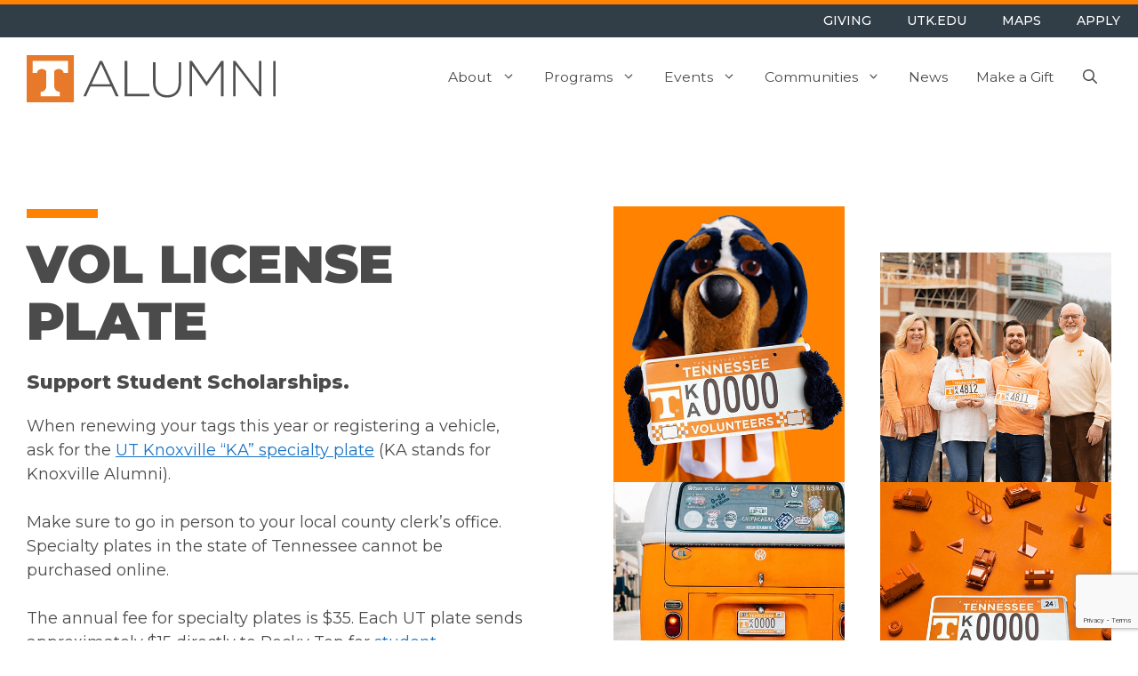

--- FILE ---
content_type: text/html; charset=UTF-8
request_url: https://alumni.utk.edu/license-plate/
body_size: 20617
content:
<!DOCTYPE html>
<html lang="en-US">
<head>
	<meta charset="UTF-8">
	<meta name="viewport" content="width=device-width, initial-scale=1"><title>The Vol License Plate | UT Knoxville Alumni</title><link rel="preload" href="https://alumni.utk.edu/wp-content/uploads/2023/11/utk-alumni-logo.svg" as="image" fetchpriority="high"><link rel="preload" href="https://alumni.utk.edu/wp-content/uploads/2024/02/license-plate-smokey.jpg" as="image" imagesrcset="https://alumni.utk.edu/wp-content/uploads/2024/02/license-plate-smokey.jpg 504w, https://alumni.utk.edu/wp-content/uploads/2024/02/license-plate-smokey-252x300.jpg 252w" imagesizes="(max-width: 504px) 100vw, 504px" fetchpriority="high"><link rel="preload" href="https://alumni.utk.edu/wp-content/uploads/2024/02/license-plate-clerk-transparency.png" as="image" imagesrcset="https://alumni.utk.edu/wp-content/uploads/2024/02/license-plate-clerk-transparency.png 504w, https://alumni.utk.edu/wp-content/uploads/2024/02/license-plate-clerk-transparency-252x300.png 252w" imagesizes="(max-width: 504px) 100vw, 504px" fetchpriority="high">
<script>
    'use strict';
    /**
     * UTK Class Notes plugin global
     */
    window.utkcn = window.utkcn || {
        filter: {},
        drawer: {},
        carousel: {},
        grid: {},
        conf: {
            url: "https://alumni.utk.edu/wp-json/utkcn/v1",
            nonce: "b10e0aa543",
            detailEp: "/detail",
            searchEp: "/search",
            pageEp: "/getpage",
            stickyHeaderSel: "#sticky-navigation",
        },
        getModules: function(...names) {
            if (names.length === 1) {
                return window.utkcn[names[0]];
            }
            const out = {}; // consumers can destructure what they need
            for (const n of names) {
                Object.defineProperty(out, n, {
                    enumerable: true,
                    get() { return window.utkcn[n]; }
                });
            }
            return out;
        }
    };
</script>

<!-- The SEO Framework by Sybre Waaijer -->
<meta name="robots" content="max-snippet:-1,max-image-preview:large,max-video-preview:-1" />
<link rel="canonical" href="https://alumni.utk.edu/license-plate/" />
<meta name="description" content="Tennessee drivers, learn more about getting your UT Knoxville Alumni specialty plate." />
<meta property="og:type" content="website" />
<meta property="og:locale" content="en_US" />
<meta property="og:site_name" content="UT Knoxville Alumni" />
<meta property="og:title" content="The Vol License Plate" />
<meta property="og:description" content="Tennessee drivers, learn more about getting your UT Knoxville Alumni specialty plate." />
<meta property="og:url" content="https://alumni.utk.edu/license-plate/" />
<meta property="og:image" content="https://alumni.utk.edu/wp-content/uploads/2024/02/license-plate-smokey.jpg" />
<meta property="og:image" content="https://alumni.utk.edu/wp-content/uploads/2024/02/license-plate-clerk-transparency.png" />
<meta property="og:image" content="https://alumni.utk.edu/wp-content/uploads/2024/02/license-plate-bus.jpg" />
<meta property="og:image" content="https://alumni.utk.edu/wp-content/uploads/2024/02/license-plate-cars.jpg" />
<meta name="twitter:card" content="summary_large_image" />
<meta name="twitter:title" content="The Vol License Plate" />
<meta name="twitter:description" content="Tennessee drivers, learn more about getting your UT Knoxville Alumni specialty plate." />
<meta name="twitter:image" content="https://alumni.utk.edu/wp-content/uploads/2024/02/license-plate-smokey.jpg" />
<script type="application/ld+json">{"@context":"https://schema.org","@graph":[{"@type":"WebSite","@id":"https://alumni.utk.edu/#/schema/WebSite","url":"https://alumni.utk.edu/","name":"UT Knoxville Alumni","inLanguage":"en-US","potentialAction":{"@type":"SearchAction","target":{"@type":"EntryPoint","urlTemplate":"https://alumni.utk.edu/search/{search_term_string}/"},"query-input":"required name=search_term_string"},"publisher":{"@type":"Organization","@id":"https://alumni.utk.edu/#/schema/Organization","name":"UT Knoxville Alumni","url":"https://alumni.utk.edu/"}},{"@type":"WebPage","@id":"https://alumni.utk.edu/license-plate/","url":"https://alumni.utk.edu/license-plate/","name":"The Vol License Plate | UT Knoxville Alumni","description":"Tennessee drivers, learn more about getting your UT Knoxville Alumni specialty plate.","inLanguage":"en-US","isPartOf":{"@id":"https://alumni.utk.edu/#/schema/WebSite"},"breadcrumb":{"@type":"BreadcrumbList","@id":"https://alumni.utk.edu/#/schema/BreadcrumbList","itemListElement":[{"@type":"ListItem","position":1,"item":"https://alumni.utk.edu/","name":"UT Knoxville Alumni"},{"@type":"ListItem","position":2,"name":"The Vol License Plate"}]},"potentialAction":{"@type":"ReadAction","target":"https://alumni.utk.edu/license-plate/"}}]}</script>
<!-- / The SEO Framework by Sybre Waaijer | 3.39ms meta | 0.79ms boot -->

<link rel="apple-touch-icon" href="/favicon.ico?v=1"><link rel='dns-prefetch' href='//www.google.com' />


<link rel="alternate" type="application/rss+xml" title="UT Knoxville Alumni &raquo; Feed" href="https://alumni.utk.edu/feed/" />
<style id='wp-img-auto-sizes-contain-inline-css'>
img:is([sizes=auto i],[sizes^="auto," i]){contain-intrinsic-size:3000px 1500px}
/*# sourceURL=wp-img-auto-sizes-contain-inline-css */
</style>
<style id='wp-block-library-inline-css'>
:root{--wp-block-synced-color:#7a00df;--wp-block-synced-color--rgb:122,0,223;--wp-bound-block-color:var(--wp-block-synced-color);--wp-editor-canvas-background:#ddd;--wp-admin-theme-color:#007cba;--wp-admin-theme-color--rgb:0,124,186;--wp-admin-theme-color-darker-10:#006ba1;--wp-admin-theme-color-darker-10--rgb:0,107,160.5;--wp-admin-theme-color-darker-20:#005a87;--wp-admin-theme-color-darker-20--rgb:0,90,135;--wp-admin-border-width-focus:2px}@media (min-resolution:192dpi){:root{--wp-admin-border-width-focus:1.5px}}.wp-element-button{cursor:pointer}:root .has-very-light-gray-background-color{background-color:#eee}:root .has-very-dark-gray-background-color{background-color:#313131}:root .has-very-light-gray-color{color:#eee}:root .has-very-dark-gray-color{color:#313131}:root .has-vivid-green-cyan-to-vivid-cyan-blue-gradient-background{background:linear-gradient(135deg,#00d084,#0693e3)}:root .has-purple-crush-gradient-background{background:linear-gradient(135deg,#34e2e4,#4721fb 50%,#ab1dfe)}:root .has-hazy-dawn-gradient-background{background:linear-gradient(135deg,#faaca8,#dad0ec)}:root .has-subdued-olive-gradient-background{background:linear-gradient(135deg,#fafae1,#67a671)}:root .has-atomic-cream-gradient-background{background:linear-gradient(135deg,#fdd79a,#004a59)}:root .has-nightshade-gradient-background{background:linear-gradient(135deg,#330968,#31cdcf)}:root .has-midnight-gradient-background{background:linear-gradient(135deg,#020381,#2874fc)}:root{--wp--preset--font-size--normal:16px;--wp--preset--font-size--huge:42px}.has-regular-font-size{font-size:1em}.has-larger-font-size{font-size:2.625em}.has-normal-font-size{font-size:var(--wp--preset--font-size--normal)}.has-huge-font-size{font-size:var(--wp--preset--font-size--huge)}.has-text-align-center{text-align:center}.has-text-align-left{text-align:left}.has-text-align-right{text-align:right}.has-fit-text{white-space:nowrap!important}#end-resizable-editor-section{display:none}.aligncenter{clear:both}.items-justified-left{justify-content:flex-start}.items-justified-center{justify-content:center}.items-justified-right{justify-content:flex-end}.items-justified-space-between{justify-content:space-between}.screen-reader-text{border:0;clip-path:inset(50%);height:1px;margin:-1px;overflow:hidden;padding:0;position:absolute;width:1px;word-wrap:normal!important}.screen-reader-text:focus{background-color:#ddd;clip-path:none;color:#444;display:block;font-size:1em;height:auto;left:5px;line-height:normal;padding:15px 23px 14px;text-decoration:none;top:5px;width:auto;z-index:100000}html :where(.has-border-color){border-style:solid}html :where([style*=border-top-color]){border-top-style:solid}html :where([style*=border-right-color]){border-right-style:solid}html :where([style*=border-bottom-color]){border-bottom-style:solid}html :where([style*=border-left-color]){border-left-style:solid}html :where([style*=border-width]){border-style:solid}html :where([style*=border-top-width]){border-top-style:solid}html :where([style*=border-right-width]){border-right-style:solid}html :where([style*=border-bottom-width]){border-bottom-style:solid}html :where([style*=border-left-width]){border-left-style:solid}html :where(img[class*=wp-image-]){height:auto;max-width:100%}:where(figure){margin:0 0 1em}html :where(.is-position-sticky){--wp-admin--admin-bar--position-offset:var(--wp-admin--admin-bar--height,0px)}@media screen and (max-width:600px){html :where(.is-position-sticky){--wp-admin--admin-bar--position-offset:0px}}

/*# sourceURL=wp-block-library-inline-css */
</style><style id='wp-block-image-inline-css'>
.wp-block-image>a,.wp-block-image>figure>a{display:inline-block}.wp-block-image img{box-sizing:border-box;height:auto;max-width:100%;vertical-align:bottom}@media not (prefers-reduced-motion){.wp-block-image img.hide{visibility:hidden}.wp-block-image img.show{animation:show-content-image .4s}}.wp-block-image[style*=border-radius] img,.wp-block-image[style*=border-radius]>a{border-radius:inherit}.wp-block-image.has-custom-border img{box-sizing:border-box}.wp-block-image.aligncenter{text-align:center}.wp-block-image.alignfull>a,.wp-block-image.alignwide>a{width:100%}.wp-block-image.alignfull img,.wp-block-image.alignwide img{height:auto;width:100%}.wp-block-image .aligncenter,.wp-block-image .alignleft,.wp-block-image .alignright,.wp-block-image.aligncenter,.wp-block-image.alignleft,.wp-block-image.alignright{display:table}.wp-block-image .aligncenter>figcaption,.wp-block-image .alignleft>figcaption,.wp-block-image .alignright>figcaption,.wp-block-image.aligncenter>figcaption,.wp-block-image.alignleft>figcaption,.wp-block-image.alignright>figcaption{caption-side:bottom;display:table-caption}.wp-block-image .alignleft{float:left;margin:.5em 1em .5em 0}.wp-block-image .alignright{float:right;margin:.5em 0 .5em 1em}.wp-block-image .aligncenter{margin-left:auto;margin-right:auto}.wp-block-image :where(figcaption){margin-bottom:1em;margin-top:.5em}.wp-block-image.is-style-circle-mask img{border-radius:9999px}@supports ((-webkit-mask-image:none) or (mask-image:none)) or (-webkit-mask-image:none){.wp-block-image.is-style-circle-mask img{border-radius:0;-webkit-mask-image:url('data:image/svg+xml;utf8,<svg viewBox="0 0 100 100" xmlns="http://www.w3.org/2000/svg"><circle cx="50" cy="50" r="50"/></svg>');mask-image:url('data:image/svg+xml;utf8,<svg viewBox="0 0 100 100" xmlns="http://www.w3.org/2000/svg"><circle cx="50" cy="50" r="50"/></svg>');mask-mode:alpha;-webkit-mask-position:center;mask-position:center;-webkit-mask-repeat:no-repeat;mask-repeat:no-repeat;-webkit-mask-size:contain;mask-size:contain}}:root :where(.wp-block-image.is-style-rounded img,.wp-block-image .is-style-rounded img){border-radius:9999px}.wp-block-image figure{margin:0}.wp-lightbox-container{display:flex;flex-direction:column;position:relative}.wp-lightbox-container img{cursor:zoom-in}.wp-lightbox-container img:hover+button{opacity:1}.wp-lightbox-container button{align-items:center;backdrop-filter:blur(16px) saturate(180%);background-color:#5a5a5a40;border:none;border-radius:4px;cursor:zoom-in;display:flex;height:20px;justify-content:center;opacity:0;padding:0;position:absolute;right:16px;text-align:center;top:16px;width:20px;z-index:100}@media not (prefers-reduced-motion){.wp-lightbox-container button{transition:opacity .2s ease}}.wp-lightbox-container button:focus-visible{outline:3px auto #5a5a5a40;outline:3px auto -webkit-focus-ring-color;outline-offset:3px}.wp-lightbox-container button:hover{cursor:pointer;opacity:1}.wp-lightbox-container button:focus{opacity:1}.wp-lightbox-container button:focus,.wp-lightbox-container button:hover,.wp-lightbox-container button:not(:hover):not(:active):not(.has-background){background-color:#5a5a5a40;border:none}.wp-lightbox-overlay{box-sizing:border-box;cursor:zoom-out;height:100vh;left:0;overflow:hidden;position:fixed;top:0;visibility:hidden;width:100%;z-index:100000}.wp-lightbox-overlay .close-button{align-items:center;cursor:pointer;display:flex;justify-content:center;min-height:40px;min-width:40px;padding:0;position:absolute;right:calc(env(safe-area-inset-right) + 16px);top:calc(env(safe-area-inset-top) + 16px);z-index:5000000}.wp-lightbox-overlay .close-button:focus,.wp-lightbox-overlay .close-button:hover,.wp-lightbox-overlay .close-button:not(:hover):not(:active):not(.has-background){background:none;border:none}.wp-lightbox-overlay .lightbox-image-container{height:var(--wp--lightbox-container-height);left:50%;overflow:hidden;position:absolute;top:50%;transform:translate(-50%,-50%);transform-origin:top left;width:var(--wp--lightbox-container-width);z-index:9999999999}.wp-lightbox-overlay .wp-block-image{align-items:center;box-sizing:border-box;display:flex;height:100%;justify-content:center;margin:0;position:relative;transform-origin:0 0;width:100%;z-index:3000000}.wp-lightbox-overlay .wp-block-image img{height:var(--wp--lightbox-image-height);min-height:var(--wp--lightbox-image-height);min-width:var(--wp--lightbox-image-width);width:var(--wp--lightbox-image-width)}.wp-lightbox-overlay .wp-block-image figcaption{display:none}.wp-lightbox-overlay button{background:none;border:none}.wp-lightbox-overlay .scrim{background-color:#fff;height:100%;opacity:.9;position:absolute;width:100%;z-index:2000000}.wp-lightbox-overlay.active{visibility:visible}@media not (prefers-reduced-motion){.wp-lightbox-overlay.active{animation:turn-on-visibility .25s both}.wp-lightbox-overlay.active img{animation:turn-on-visibility .35s both}.wp-lightbox-overlay.show-closing-animation:not(.active){animation:turn-off-visibility .35s both}.wp-lightbox-overlay.show-closing-animation:not(.active) img{animation:turn-off-visibility .25s both}.wp-lightbox-overlay.zoom.active{animation:none;opacity:1;visibility:visible}.wp-lightbox-overlay.zoom.active .lightbox-image-container{animation:lightbox-zoom-in .4s}.wp-lightbox-overlay.zoom.active .lightbox-image-container img{animation:none}.wp-lightbox-overlay.zoom.active .scrim{animation:turn-on-visibility .4s forwards}.wp-lightbox-overlay.zoom.show-closing-animation:not(.active){animation:none}.wp-lightbox-overlay.zoom.show-closing-animation:not(.active) .lightbox-image-container{animation:lightbox-zoom-out .4s}.wp-lightbox-overlay.zoom.show-closing-animation:not(.active) .lightbox-image-container img{animation:none}.wp-lightbox-overlay.zoom.show-closing-animation:not(.active) .scrim{animation:turn-off-visibility .4s forwards}}@keyframes show-content-image{0%{visibility:hidden}99%{visibility:hidden}to{visibility:visible}}@keyframes turn-on-visibility{0%{opacity:0}to{opacity:1}}@keyframes turn-off-visibility{0%{opacity:1;visibility:visible}99%{opacity:0;visibility:visible}to{opacity:0;visibility:hidden}}@keyframes lightbox-zoom-in{0%{transform:translate(calc((-100vw + var(--wp--lightbox-scrollbar-width))/2 + var(--wp--lightbox-initial-left-position)),calc(-50vh + var(--wp--lightbox-initial-top-position))) scale(var(--wp--lightbox-scale))}to{transform:translate(-50%,-50%) scale(1)}}@keyframes lightbox-zoom-out{0%{transform:translate(-50%,-50%) scale(1);visibility:visible}99%{visibility:visible}to{transform:translate(calc((-100vw + var(--wp--lightbox-scrollbar-width))/2 + var(--wp--lightbox-initial-left-position)),calc(-50vh + var(--wp--lightbox-initial-top-position))) scale(var(--wp--lightbox-scale));visibility:hidden}}
/*# sourceURL=https://alumni.utk.edu/wp-includes/blocks/image/style.min.css */
</style>
<style id='wp-block-paragraph-inline-css'>
.is-small-text{font-size:.875em}.is-regular-text{font-size:1em}.is-large-text{font-size:2.25em}.is-larger-text{font-size:3em}.has-drop-cap:not(:focus):first-letter{float:left;font-size:8.4em;font-style:normal;font-weight:100;line-height:.68;margin:.05em .1em 0 0;text-transform:uppercase}body.rtl .has-drop-cap:not(:focus):first-letter{float:none;margin-left:.1em}p.has-drop-cap.has-background{overflow:hidden}:root :where(p.has-background){padding:1.25em 2.375em}:where(p.has-text-color:not(.has-link-color)) a{color:inherit}p.has-text-align-left[style*="writing-mode:vertical-lr"],p.has-text-align-right[style*="writing-mode:vertical-rl"]{rotate:180deg}
/*# sourceURL=https://alumni.utk.edu/wp-includes/blocks/paragraph/style.min.css */
</style>
<style id='core-block-supports-inline-css'>
.wp-elements-7a8b26663607ad901ac9ae3234c8b8a7 a:where(:not(.wp-element-button)){color:var(--wp--preset--color--white);}
/*# sourceURL=core-block-supports-inline-css */
</style>

<style id='classic-theme-styles-inline-css'>
/*! This file is auto-generated */
.wp-block-button__link{color:#fff;background-color:#32373c;border-radius:9999px;box-shadow:none;text-decoration:none;padding:calc(.667em + 2px) calc(1.333em + 2px);font-size:1.125em}.wp-block-file__button{background:#32373c;color:#fff;text-decoration:none}
/*# sourceURL=/wp-includes/css/classic-themes.min.css */
</style>
<link rel='stylesheet' id='wp-components-css' href='https://alumni.utk.edu/wp-includes/css/dist/components/style.min.css?ver=6.9' media='all' />
<link rel='stylesheet' id='wp-preferences-css' href='https://alumni.utk.edu/wp-includes/css/dist/preferences/style.min.css?ver=6.9' media='all' />
<link rel='stylesheet' id='wp-block-editor-css' href='https://alumni.utk.edu/wp-includes/css/dist/block-editor/style.min.css?ver=6.9' media='all' />
<link rel='stylesheet' id='popup-maker-block-library-style-css' href='https://alumni.utk.edu/wp-content/plugins/popup-maker/dist/packages/block-library-style.css?ver=dbea705cfafe089d65f1' media='all' />
<link rel='stylesheet' id='sal-css' href='https://alumni.utk.edu/wp-content/themes/utk-olap/assets/css/sal.css?ver=6.9' media='all' />
<link rel='stylesheet' id='generate-style-css' href='https://alumni.utk.edu/wp-content/themes/generatepress/assets/css/main.min.css?ver=3.6.1' media='all' />
<style id='generate-style-inline-css'>
.is-right-sidebar{width:30%;}.is-left-sidebar{width:30%;}.site-content .content-area{width:100%;}@media (max-width: 1140px){.main-navigation .menu-toggle,.sidebar-nav-mobile:not(#sticky-placeholder){display:block;}.main-navigation ul,.gen-sidebar-nav,.main-navigation:not(.slideout-navigation):not(.toggled) .main-nav > ul,.has-inline-mobile-toggle #site-navigation .inside-navigation > *:not(.navigation-search):not(.main-nav){display:none;}.nav-align-right .inside-navigation,.nav-align-center .inside-navigation{justify-content:space-between;}.has-inline-mobile-toggle .mobile-menu-control-wrapper{display:flex;flex-wrap:wrap;}.has-inline-mobile-toggle .inside-header{flex-direction:row;text-align:left;flex-wrap:wrap;}.has-inline-mobile-toggle .header-widget,.has-inline-mobile-toggle #site-navigation{flex-basis:100%;}.nav-float-left .has-inline-mobile-toggle #site-navigation{order:10;}}
.dynamic-author-image-rounded{border-radius:100%;}.dynamic-featured-image, .dynamic-author-image{vertical-align:middle;}.one-container.blog .dynamic-content-template:not(:last-child), .one-container.archive .dynamic-content-template:not(:last-child){padding-bottom:0px;}.dynamic-entry-excerpt > p:last-child{margin-bottom:0px;}
.page-hero .inside-page-hero.grid-container{max-width:calc(1520px - 0px - 0px);}.inside-page-hero > *:last-child{margin-bottom:0px;}
/*# sourceURL=generate-style-inline-css */
</style>
<link rel='stylesheet' id='generate-google-fonts-css' href='https://alumni.utk.edu/wp-content/cache/perfmatters/alumni.utk.edu/fonts/b2575092961a.google-fonts.min.css' media='all' />
<link rel='stylesheet' id='utkcn-class-notes-css' href='https://alumni.utk.edu/wp-content/plugins/alumni-class-notes/assets/css/style.css?ver=1764769415' media='all' />
<style id='utkcn-class-notes-inline-css'>
:root {
                --utkcn-icon-url-search: url('https://alumni.utk.edu/wp-content/plugins/alumni-class-notes/assets/icons/search.svg');
                --utkcn-icon-url-link: url('https://alumni.utk.edu/wp-content/plugins/alumni-class-notes/assets/icons/link.svg');
                --utkcn-icon-url-filter: url('https://alumni.utk.edu/wp-content/plugins/alumni-class-notes/assets/icons/filter.svg');
            }
/*# sourceURL=utkcn-class-notes-inline-css */
</style>
<link rel='stylesheet' id='generatepress-dynamic-css' href='https://alumni.utk.edu/wp-content/uploads/generatepress/style.min.css?ver=1769012749' media='all' />
<link rel='stylesheet' id='generate-child-css' href='https://alumni.utk.edu/wp-content/themes/utk-olap/style.css?ver=1752595359' media='all' />
<link rel='stylesheet' id='generateblocks-css' href='https://alumni.utk.edu/wp-content/uploads/generateblocks/style-41502.css?ver=1769016824' media='all' />
<link rel='stylesheet' id='generate-navigation-branding-css' href='https://alumni.utk.edu/wp-content/plugins/gp-premium/menu-plus/functions/css/navigation-branding-flex.min.css?ver=2.5.5' media='all' />
<style id='generate-navigation-branding-inline-css'>
.main-navigation.has-branding .inside-navigation.grid-container, .main-navigation.has-branding.grid-container .inside-navigation:not(.grid-container){padding:0px 40px 0px 40px;}.main-navigation.has-branding:not(.grid-container) .inside-navigation:not(.grid-container) .navigation-branding{margin-left:10px;}.main-navigation .sticky-navigation-logo, .main-navigation.navigation-stick .site-logo:not(.mobile-header-logo){display:none;}.main-navigation.navigation-stick .sticky-navigation-logo{display:block;}.navigation-branding img, .site-logo.mobile-header-logo img{height:40px;width:auto;}.navigation-branding .main-title{line-height:40px;}@media (max-width: 1140px){.main-navigation.has-branding.nav-align-center .menu-bar-items, .main-navigation.has-sticky-branding.navigation-stick.nav-align-center .menu-bar-items{margin-left:auto;}.navigation-branding{margin-right:auto;margin-left:10px;}.navigation-branding .main-title, .mobile-header-navigation .site-logo{margin-left:10px;}.main-navigation.has-branding .inside-navigation.grid-container{padding:0px;}}
/*# sourceURL=generate-navigation-branding-inline-css */
</style>
<script src="https://alumni.utk.edu/wp-includes/js/jquery/jquery.min.js?ver=3.7.1" id="jquery-core-js"></script>
<script src="https://alumni.utk.edu/wp-content/themes/utk-olap/assets/js/sal.js?ver=6.9" id="sal-js"></script>
<link rel="https://api.w.org/" href="https://alumni.utk.edu/wp-json/" /><link rel="alternate" title="JSON" type="application/json" href="https://alumni.utk.edu/wp-json/wp/v2/pages/41502" /><script async src="https://alumni.utk.edu/wp-content/uploads/perfmatters/gtagv4.js?id=G-09D8GF40JQ"></script><script>window.dataLayer = window.dataLayer || [];function gtag(){dataLayer.push(arguments);}gtag("js", new Date());gtag("config", "G-09D8GF40JQ");</script><style type="text/css" id="simple-css-output">/***** Navigation and Header *****/.main-navigation.sticky-navigation-transition .navigation-branding img { width: 280px; height: 100%;}#masthead .main-navigation.navigation-stick.has-sticky-branding .inside-navigation.grid-container { padding-left: 20px; padding-right: 20px;}.main-navigation .main-nav ul li a,.menu-bar-item.search-item a { border-bottom: 4px solid transparent; transition: all 300ms ease;}.main-navigation .main-nav ul li:not([class*="current-menu-"]):hover > a, .main-navigation .main-nav ul li:not([class*="current-menu-"]):focus > a, .main-navigation .main-nav ul li.sfHover:not([class*="current-menu-"]) > a, .main-navigation .menu-bar-item:hover > a, .main-navigation .menu-bar-item.sfHover > a,.main-navigation .main-nav ul li[class*="current-menu-"] > a,.menu-bar-item.search-item.active a { border-bottom: 4px solid var(--primary-accent);}nav#sticky-navigation { border-bottom: 4px solid var(--background-dark);}.navigation-search input[type="search"] { opacity: 1;}#masthead .site-logo a img{ width: 280px; height: auto;}@media (max-width: 768px) {.site-header .header-image { width: 200px; padding-bottom: 4px;} #masthead .site-logo a img{ width: 200px; height: auto; }}button.wp-block-navigation-item__content.wp-block-navigation-submenu__toggle:hover,button.wp-block-navigation-item__content.wp-block-navigation-submenu__toggle:focus { background-color: #fff;}li.wp-block-navigation-item.has-child.open-on-click.wp-block-navigation-submenu { margin-right: 20px;}/***** Custom Typography Classes *****/.heavy-weight { font-weight: 900 !important;}.dark-section p a { color: #fff !important;}/***** Backgrounds *****/.background-texture__excitement { background-image: url("assets/images/texture-ut-excitement.jpg"); background-size: cover; background-position: center center;}.background-dots__orange--top { background-image: url("/wp-content/uploads/2023/10/square-dot-orange-top-1.svg"); background-position: top center; background-repeat: repeat-x; background-position: center top;}.background-dots__orange--right { background-image: url("/wp-content/uploads/2023/10/square-dot-orange-right-1.svg"); background-position: center right; background-repeat: repeat-y; background-position: right;}.background-dots__orange--bottom { background-image: url("/wp-content/uploads/2023/10/square-dot-orange-vert-1.svg"); background-position: bottom center; background-repeat: repeat-x; background-position: center bottom;}.background-dots__orange--left { background-image: url("/wp-content/uploads/2023/10/square-dot-orange-horiz-1.svg"); background-position: center left; background-repeat: repeat-y; background-position: left;}.background-dots__gray--top { background-image: url("/wp-content/uploads/2023/10/square-dot-gray-top-1.svg"); background-position: top center; background-repeat: repeat-x; background-position: center top;}.background-dots__gray--right { background-image: url("/wp-content/uploads/2023/10/square-dot-gray-right-1.svg"); background-position: center right; background-repeat: repeat-y; background-position: right;}.background-dots__gray--bottom { background-image: url("/wp-content/uploads/2023/10/square-dot-gray-vert-1.svg"); background-position: bottom center; background-repeat: repeat-x; background-position: center bottom;}.background-dots__gray--left { background-image: url("/wp-content/uploads/2023/10/square-dot-gray-horiz-1.svg"); background-position: center left; background-repeat: repeat-y; background-position: left;}/***** GenerateBlock Customizations *****/.clickable-block { position: relative;}.clickable-block a:before { content: ''; position: absolute; top: 0; right: 0; bottom: 0; left: 0; z-index: 1;}/** Buttons - Text Left **/a.gb-button.text-left { text-align: left;}.wp-block-separator { border-top: px; color: #FF8200;}/** Buttons & Links - Orange Icon **/.gb-button.orange-icon .gb-icon svg { fill: var(--primary-accent); color: var(--primary-accent);}/** Duotone Icon - Secondary Color **/.gb-icon .fa-secondary {}/** Text Shadow - Orange **/.ut-text-shadow { text-shadow: 2px 2px 0px #f6f6f6, 4px 4px 0px #ff8200;}.ut-text-shadow-over-dark { text-shadow: 2px 2px 0px var(--headline), 4px 4px 0px #ff8200;}/** Links and Linked Containers **/a.gb-container.linked-container { color: initial; text-decoration: none;}.gb-headline a { text-decoration: none;}/** Quick Links: Transform Icon on Hover **/#quick-links .gb-container-link + .gb-inside-container h2.gb-headline { transition: transform .1s ease-in-out;}#quick-links .gb-container-link:hover + .gb-inside-container h2.gb-headline { transform: translate(0, 10px);}/***** Blog Styles *****//***** Search Page *****/.search-results .generate-columns-container { padding: 80px 0 120px 0;}.search-results a { text-decoration: none;}button.wp-block-search__button { color: var(--white); font-weight: 600; padding: 6px 18px; border-style: solid; border-width: 2px; border-color: var(--primary-accent); transition: all 0.5s ease; background: transparent;}button.wp-block-search__button:hover, button.wp-block-search__button:active, button.wp-block-search__button:focus { background-color: var(--background-body); color: var(--text); border-color: var(--primary-accent);}/* clears the ‘X’ from Internet Explorer */input[type=search]::-ms-clear { display: none; width : 0; height: 0; }input[type=search]::-ms-reveal { display: none; width : 0; height: 0; }/* clears the ‘X’ from Chrome */input[type="search"]::-webkit-search-decoration,input[type="search"]::-webkit-search-cancel-button,input[type="search"]::-webkit-search-results-button,input[type="search"]::-webkit-search-results-decoration { display: none; }/***** Slate Forms and Gravity Forms *****//** All Slate Forms **/div.form_page input[type=text], div.form_page input[type=email], div.form_page input[type=tel], div.form_page input:not([type]), div.form_page select, div.form_page textarea { max-width: 440px !important; width: 100%;}div.form_page select:focus option,.ginput_container_select select:focus option { color: var(--text) !important;}}/* Form Buttons */.gform_wrapper .gform_footer input.gform_button { font-family: "Gotham A", "Gotham B", "Helvetica Neue", Helvetica, Arial, sans-serif;}.on-dark-bg .gform_wrapper .gfield_required { /*display: none;*/ color: #ffffff;}.gform_wrapper .gfield_required { color: var(--headline-hover);}.gform_wrapper .gform_validation_errors { display: none;}.gform_wrapper .gfield_validation_message, .gform_wrapper .validation_message { background: var(--tertiary-accent); border: 1px solid var(--primary-accent); color: var(--text);}.gform_wrapper .gfield_error [aria-invalid=true] { border: 1px solid var(--primary-accent);}.on-dark-bg .gform_wrapper .gfield_validation_message, .on-dark-bg .gform_wrapper .validation_message { color: var(--text);}.gform_wrapper .gfield_error .gfield_repeater_cell label, .gform_wrapper .gfield_error label, .gform_wrapper .gfield_error legend, .gform_wrapper .gfield_validation_message, .gform_wrapper .validation_message, .gform_wrapper [aria-invalid=true]+label, .gform_wrapper label+[aria-invalid=true] { color: var(--headline-hover);}.on-dark-bg .gform_wrapper .gfield_error label { color: #fff;}/* Primary submit & “Select files” buttons */.gform_wrapper .gform_button,.gform_wrapper .gpfup__select-files.gform_button_select_files { display: inline-flex; align-items: center; font-size: 16px; font-weight: 700; text-transform: capitalize; padding: 10px 20px; border-radius: 5px; border: 2px solid var(--primary-accent); /* UT orange */ background-color: var(--white); color: var(--text-link); text-decoration: none; cursor: pointer; /* Smooth interaction */ transition: all 0.5s ease;}/* Hover / focus / active states (mirrors .gb-button-primary) */.gform_wrapper .gform_button:hover,.gform_wrapper .gform_button:focus,.gform_wrapper .gform_button:active,.gpfup__select-files.gform_button_select_files:hover,.gpfup__select-files.gform_button_select_files:focus,.gpfup__select-files.gform_button_select_files:active { border-color: var(--primary-accent); background-color: var(--white); color: var(--button-hover); transform: translate3d(0, -2px, 0); /* subtle lift */}/* Disabled / uploading */.gform_wrapper .gform_button[disabled],.gpfup__select-files.gform_button_select_files[disabled] { opacity: 0.5; pointer-events: none;}/***** Footer *****/.site-footer a { color: #fff !important;}.footer-links { display: flex; flex-wrap: wrap;}.site-footer #footer-links a { margin-right: 20px;}@media (max-width: 1024px) { .gb-button-wrapper-08544617 { justify-content: flex-start; }}#main .container-bracket{ position: relative;}#main .container-bracket::before{ content: '[';}#main .container-bracket::after{ content: ']';}#masthead .main-navigation.navigation-stick.has-sticky-branding .inside-navigation.grid-container { padding-left: 30px; padding-right: 30px;}.featured-items-grid-row .gb-container:hover .gb-headline-text,.featured-items-grid-row .gb-container:hover .gb-headline-text a{ color: #fff; transition: none !important;}.overflow-hidden{ overflow: hidden;}.main-navigation .main-nav ul li a{ border-bottom: 4px solid transparent;}.main-navigation .main-nav ul ul li:hover a{ border-color: transparent !important;}.custom-text-shadow.one{ text-shadow: 2px 2px var(--global-color-24), 4px 4px var(--primary-accent);}.border-bottom-style.one{ position: relative;}.border-bottom-style.one::after{ content: ''; position: absolute; bottom: -30px; left: 0; width: 80px; height: 10px; background: var(--primary-accent);}.custom-slide-one{ position: relative;}.custom-slide-one .custom-slide-next,.custom-slide-one .custom-slide-video-next{ position: absolute; right: -30px; top: 50%; margin-top: -40px;}.custom-slide-one .custom-slide-prev,.custom-slide-one .custom-slide-video-prev{ position: absolute; left: -30px; top: 50%; margin-top: -40px;}.parallax { overflow-y: hidden;}button.gb-button.bg-none,button.gb-button.bg-none:hover,button.gb-button.bg-none:focus{ background: none;}.background-video { position: absolute; top: 0; right: 0; bottom: 0; left: 0; opacity: 0.5;}.background-video-content { position: relative; z-index: 1;}video[poster] { object-fit: cover; width: 100%; height: 100%;}#page .gb-button.gb-button-fourth:hover{ text-decoration: underline;}#page .image-link{ cursor: pointer;}#main div[id^="staffProfile_"] .hystmodal__window,#main .hystmodal .hystmodal__window{ margin-top: 0; margin-bottom: 0;}#page .custom-nav-dropdown ul.wp-block-navigation .wp-block-navigation__submenu-icon{margin-left: -20px;}#page .custom-nav-dropdown ul.wp-block-navigation .wp-block-navigation-submenu__toggle{ padding-right: 30px; border-bottom: 3px solid transparent;}#page .custom-nav-dropdown ul.wp-block-navigation .wp-block-navigation-submenu__toggle:hover{ background: #dadfe3; border-bottom: 3px solid #f08833;}#page .custom-nav-dropdown ul.wp-block-navigation ul li a:hover{ background: #dadfe3;}#page #content #main .hystmodal--active{ z-index: 999999999; background:rgba(75,75,75,.5);}#page #content #main .hystmodal__close{ right: 0;}#page #content #main button.hystmodal__close{ background-color: var(--headline); color: var(--white); background-image: url("data:image/svg+xml;charset=utf-8,%3Csvg xmlns='http://www.w3.org/2000/svg' viewBox='0 0 24 24'%3E%3Cpath fill='%23fff' stroke='%23fff' stroke-linecap='square' stroke-miterlimit='50' stroke-width='2' d='M22 2L2 22'/%3E%3Cpath fill='none' stroke='%23fff' stroke-linecap='square' stroke-miterlimit='50' stroke-width='2' d='M2 2l20 20'/%3E%3C/svg%3E");}@media only screen and (max-width: 600px){.slider.card-slider.a11y-slider .gb-container{ width: 100% !important;} #page .custom-nav-dropdown .wp-block-navigation ul li .wp-block-navigation-submenu{ padding: 0; margin-bottom: 10px;}#page .custom-nav-dropdown .wp-block-navigation > li > button{ font-weight: 700;} }</style><link rel="apple-touch-icon" sizes="180x180" href="/wp-content/uploads/fbrfg/apple-touch-icon.png?v=3">
<link rel="icon" type="image/png" sizes="32x32" href="/wp-content/uploads/fbrfg/favicon-32x32.png?v=3">
<link rel="icon" type="image/png" sizes="16x16" href="/wp-content/uploads/fbrfg/favicon-16x16.png?v=3">
<link rel="manifest" href="/wp-content/uploads/fbrfg/site.webmanifest?v=3">
<link rel="mask-icon" href="/wp-content/uploads/fbrfg/safari-pinned-tab.svg?v=3" color="#ff8200">
<link rel="shortcut icon" href="/wp-content/uploads/fbrfg/favicon.ico?v=3">
<meta name="msapplication-TileColor" content="#da532c">
<meta name="msapplication-config" content="/wp-content/uploads/fbrfg/browserconfig.xml?v=3">
<meta name="theme-color" content="#ffffff"><!-- Google Tag Manager -->
<script>(function(w,d,s,l,i){w[l]=w[l]||[];w[l].push({'gtm.start':
new Date().getTime(),event:'gtm.js'});var f=d.getElementsByTagName(s)[0],
j=d.createElement(s),dl=l!='dataLayer'?'&l='+l:'';j.async=true;j.src=
'https://www.googletagmanager.com/gtm.js?id='+i+dl;f.parentNode.insertBefore(j,f);
})(window,document,'script','dataLayer','GTM-NNKSCNC5');</script>
<!-- End Google Tag Manager -->

<!-- Google Tag Manager - Global UTK -->

<script>(function(w,d,s,l,i){w[l]=w[l]||[];w[l].push({'gtm.start':

new Date().getTime(),event:'gtm.js'});var f=d.getElementsByTagName(s)[0],

j=d.createElement(s),dl=l!='dataLayer'?'&l='+l:'';j.async=true;j.src=

'https://www.googletagmanager.com/gtm.js?id='+i+dl;f.parentNode.insertBefore(j,f);

})(window,document,'script','dataLayer','GTM-NV22T7BX');</script>

<!-- End Google Tag Manager - Global --><!-- Add this CSS code to your page HEAD -->

<link rel='stylesheet' id='a11y-slider-css' href='https://alumni.utk.edu/wp-content/uploads/2023/08/a11y-slider.css' media='all' />
<style>
	.slider { display:flex; }
	.slider>*{ width: 100%; flex: 0 0 auto;	}

	.slider { margin-top: .25em; }
	.a11y-slider-autoplay {	margin-left: 1em;	}
	.a11y-slider-next {float: right;}
	.a11y-slider-prev::before,.a11y-slider-next::after { display: inline-block;	width: 25px; }
	.a11y-slider-prev::before { content: "\2190"; }
	.a11y-slider-next::after { content: "\2192"; }
</style>


<style>
.hystmodal__opened,
.hystmodal__shadow {
    position: fixed;
    right: 0;
    left: 0;
    overflow: hidden;
}
.hystmodal__shadow {
    border: none;
    display: block;
    width: 100%;
    top: 0;
    bottom: 0;
    pointer-events: none;
    z-index: 105;
    opacity: 0;
    transition: opacity 0.15s ease;
    background-color: #000;
}
.hystmodal__shadow--show {
    pointer-events: auto;
    opacity: 0.6;
}
.hystmodal {
    position: fixed;
    top: 0;
    bottom: 0;
    right: 0;
    left: 0;
    overflow: hidden;
    overflow-y: auto;
    -webkit-overflow-scrolling: touch;
    opacity: 1;
    pointer-events: none;
    display: flex;
    flex-flow: column nowrap;
    justify-content: flex-start;
    z-index: 110;
    visibility: hidden;
}
.hystmodal--active {
    opacity: 1;
}
.hystmodal--active,
.hystmodal--moved {
    pointer-events: auto;
    visibility: visible;
}
.hystmodal__wrap {
    flex-shrink: 0;
    flex-grow: 0;
    width: 100%;
    /* min-height: 100%;  */
    margin: auto;
    display: flex;
    flex-flow: column nowrap;
    align-items: center;
    justify-content: center;
    pointer-events: auto;
}
.hystmodal__window {
    margin: 10vh 0;
    box-sizing: border-box;
    flex-shrink: 0;
    flex-grow: 0;
    /* background: #fff; */
    /* width: 600px; */
    max-width: 100%;
    overflow: visible;
    transition: transform 0.2s ease 0s, opacity 0.2s ease 0s;
    /* transform: scale(0.9); */
    opacity: 0;
}
.hystmodal--active .hystmodal__window {
    transform: scale(1);
    opacity: 1;
}
.hystmodal__close {
    position: absolute;
    z-index: 10;
    top: 0;
    right: -40px;
    display: block;
    width: 30px;
    height: 30px;
    background-color: transparent;
    background-position: 50%;
    background-repeat: no-repeat;
    background-image: url("data:image/svg+xml;charset=utf-8,%3Csvg xmlns='http://www.w3.org/2000/svg' viewBox='0 0 24 24'%3E%3Cpath fill='%23fff' stroke='%23fff' stroke-linecap='square' stroke-miterlimit='50' stroke-width='2' d='M22 2L2 22'/%3E%3Cpath fill='none' stroke='%23fff' stroke-linecap='square' stroke-miterlimit='50' stroke-width='2' d='M2 2l20 20'/%3E%3C/svg%3E");
    background-size: 40%;
    border: none;
    font-size: 0;
    cursor: pointer;
    outline: none;
}
.hystmodal__close:focus {
    outline: 2px dotted #afb3b9;
    outline-offset: 2px;
}
@media (max-width: 767px) {
    .hystmodal__close {
        top: 10px;
        right: 10px;
        width: 24px;
        height: 24px;
        background-image: url("data:image/svg+xml;charset=utf-8,%3Csvg xmlns='http://www.w3.org/2000/svg' viewBox='0 0 24 24'%3E%3Cpath fill='%23fff' stroke='%23111' stroke-linecap='square' stroke-miterlimit='50' stroke-width='2' d='M22 2L2 22'/%3E%3Cpath fill='none' stroke='%23111' stroke-linecap='square' stroke-miterlimit='50' stroke-width='2' d='M2 2l20 20'/%3E%3C/svg%3E");
    }
    .hystmodal__window {
        margin: 0;
    }
}
	
</style>
<noscript><style>.perfmatters-lazy[data-src]{display:none !important;}</style></noscript><style>.perfmatters-lazy-youtube{position:relative;width:100%;max-width:100%;height:0;padding-bottom:56.23%;overflow:hidden}.perfmatters-lazy-youtube img{position:absolute;top:0;right:0;bottom:0;left:0;display:block;width:100%;max-width:100%;height:auto;margin:auto;border:none;cursor:pointer;transition:.5s all;-webkit-transition:.5s all;-moz-transition:.5s all}.perfmatters-lazy-youtube img:hover{-webkit-filter:brightness(75%)}.perfmatters-lazy-youtube .play{position:absolute;top:50%;left:50%;right:auto;width:68px;height:48px;margin-left:-34px;margin-top:-24px;background:url(https://alumni.utk.edu/wp-content/plugins/perfmatters/img/youtube.svg) no-repeat;background-position:center;background-size:cover;pointer-events:none;filter:grayscale(1)}.perfmatters-lazy-youtube:hover .play{filter:grayscale(0)}.perfmatters-lazy-youtube iframe{position:absolute;top:0;left:0;width:100%;height:100%;z-index:99}.wp-has-aspect-ratio .wp-block-embed__wrapper{position:relative;}.wp-has-aspect-ratio .perfmatters-lazy-youtube{position:absolute;top:0;right:0;bottom:0;left:0;width:100%;height:100%;padding-bottom:0}.perfmatters-lazy.pmloaded,.perfmatters-lazy.pmloaded>img,.perfmatters-lazy>img.pmloaded,.perfmatters-lazy[data-ll-status=entered]{animation:500ms pmFadeIn}@keyframes pmFadeIn{0%{opacity:0}100%{opacity:1}}</style></head>

<body class="wp-singular page-template-default page page-id-41502 wp-custom-logo wp-embed-responsive wp-theme-generatepress wp-child-theme-utk-olap post-image-aligned-center sticky-menu-slide sticky-enabled desktop-sticky-menu no-sidebar nav-float-right separate-containers nav-search-enabled header-aligned-left dropdown-click dropdown-click-menu-item full-width-content" itemtype="https://schema.org/WebPage" itemscope>
	<!-- Google Tag Manager UTFI (noscript) -->
<noscript><iframe src=https://www.googletagmanager.com/ns.html?id=GTM-NNKSCNC5
height="0" width="0" style="display:none;visibility:hidden"></iframe></noscript>
<!-- End Google Tag Manager (noscript) -->

<!-- Google Tag Manager UTK (noscript) - Global-->
<noscript><iframe src=https://www.googletagmanager.com/ns.html?id=GTM-NV22T7BX
height="0" width="0" style="display:none;visibility:hidden"></iframe></noscript>
<!-- End Google Tag Manager (noscript) - Global--><a class="screen-reader-text skip-link" href="#content" title="Skip to content">Skip to content</a><div class="gb-container gb-container-54c7bba0"><div class="gb-inside-container">
<div class="gb-button-wrapper gb-button-wrapper-ca69f375">

<a class="gb-button gb-button-5c6d4521 gb-button-text" href="https://giving.utk.edu/" target="_blank" rel="noopener noreferrer">Giving</a>



<a class="gb-button gb-button-17b773d0 gb-button-text" href="https://utk.edu" target="_blank" rel="noopener noreferrer">UTK.EDU</a>



<a class="gb-button gb-button-cdb960d4 gb-button-text" href="https://maps.utk.edu/?id=314#!ct/27641" target="_blank" rel="noopener noreferrer">Maps</a>



<a class="gb-button gb-button-07e6df1c gb-button-text" href="https://admissions.utk.edu/" target="_blank" rel="noopener noreferrer">Apply</a>

</div>
</div></div>		<header class="site-header has-inline-mobile-toggle" id="masthead" aria-label="Site"  itemtype="https://schema.org/WPHeader" itemscope>
			<div class="inside-header grid-container">
				<div class="site-logo">
					<a href="https://alumni.utk.edu/" rel="home">
						<img data-perfmatters-preload class="header-image is-logo-image" alt="UT Knoxville Alumni" src="https://alumni.utk.edu/wp-content/uploads/2023/11/utk-alumni-logo.svg" width="211" height="40" fetchpriority="high">
					</a>
				</div>	<nav class="main-navigation mobile-menu-control-wrapper" id="mobile-menu-control-wrapper" aria-label="Mobile Toggle">
		<div class="menu-bar-items"><span class="menu-bar-item search-item"><a aria-label="Open Search Bar" href="#"><span class="gp-icon icon-search"><svg viewBox="0 0 512 512" aria-hidden="true" xmlns="http://www.w3.org/2000/svg" width="1em" height="1em"><path fill-rule="evenodd" clip-rule="evenodd" d="M208 48c-88.366 0-160 71.634-160 160s71.634 160 160 160 160-71.634 160-160S296.366 48 208 48zM0 208C0 93.125 93.125 0 208 0s208 93.125 208 208c0 48.741-16.765 93.566-44.843 129.024l133.826 134.018c9.366 9.379 9.355 24.575-.025 33.941-9.379 9.366-24.575 9.355-33.941-.025L337.238 370.987C301.747 399.167 256.839 416 208 416 93.125 416 0 322.875 0 208z" /></svg><svg viewBox="0 0 512 512" aria-hidden="true" xmlns="http://www.w3.org/2000/svg" width="1em" height="1em"><path d="M71.029 71.029c9.373-9.372 24.569-9.372 33.942 0L256 222.059l151.029-151.03c9.373-9.372 24.569-9.372 33.942 0 9.372 9.373 9.372 24.569 0 33.942L289.941 256l151.03 151.029c9.372 9.373 9.372 24.569 0 33.942-9.373 9.372-24.569 9.372-33.942 0L256 289.941l-151.029 151.03c-9.373 9.372-24.569 9.372-33.942 0-9.372-9.373-9.372-24.569 0-33.942L222.059 256 71.029 104.971c-9.372-9.373-9.372-24.569 0-33.942z" /></svg></span></a></span></div>		<button data-nav="site-navigation" class="menu-toggle" aria-controls="primary-menu" aria-expanded="false">
			<span class="gp-icon icon-menu-bars"><svg viewBox="0 0 512 512" aria-hidden="true" xmlns="http://www.w3.org/2000/svg" width="1em" height="1em"><path d="M0 96c0-13.255 10.745-24 24-24h464c13.255 0 24 10.745 24 24s-10.745 24-24 24H24c-13.255 0-24-10.745-24-24zm0 160c0-13.255 10.745-24 24-24h464c13.255 0 24 10.745 24 24s-10.745 24-24 24H24c-13.255 0-24-10.745-24-24zm0 160c0-13.255 10.745-24 24-24h464c13.255 0 24 10.745 24 24s-10.745 24-24 24H24c-13.255 0-24-10.745-24-24z" /></svg><svg viewBox="0 0 512 512" aria-hidden="true" xmlns="http://www.w3.org/2000/svg" width="1em" height="1em"><path d="M71.029 71.029c9.373-9.372 24.569-9.372 33.942 0L256 222.059l151.029-151.03c9.373-9.372 24.569-9.372 33.942 0 9.372 9.373 9.372 24.569 0 33.942L289.941 256l151.03 151.029c9.372 9.373 9.372 24.569 0 33.942-9.373 9.372-24.569 9.372-33.942 0L256 289.941l-151.029 151.03c-9.373 9.372-24.569 9.372-33.942 0-9.372-9.373-9.372-24.569 0-33.942L222.059 256 71.029 104.971c-9.372-9.373-9.372-24.569 0-33.942z" /></svg></span><span class="screen-reader-text">Menu</span>		</button>
	</nav>
			<nav class="has-sticky-branding main-navigation has-menu-bar-items sub-menu-right" id="site-navigation" aria-label="Primary"  itemtype="https://schema.org/SiteNavigationElement" itemscope>
			<div class="inside-navigation grid-container">
				<div class="navigation-branding"><div class="sticky-navigation-logo">
					<a href="https://alumni.utk.edu/" title="UT Knoxville Alumni" rel="home">
						<img src="data:image/svg+xml,%3Csvg%20xmlns=&#039;http://www.w3.org/2000/svg&#039;%20width=&#039;211&#039;%20height=&#039;40&#039;%20viewBox=&#039;0%200%20211%2040&#039;%3E%3C/svg%3E" class="is-logo-image perfmatters-lazy" alt="UT Knoxville Alumni" width="211" height="40" data-src="https://alumni.utk.edu/wp-content/uploads/2023/11/utk-alumni-logo.svg" /><noscript><img src="https://alumni.utk.edu/wp-content/uploads/2023/11/utk-alumni-logo.svg" class="is-logo-image" alt="UT Knoxville Alumni" width="211" height="40" /></noscript>
					</a>
				</div></div><form method="get" class="search-form navigation-search" action="https://alumni.utk.edu/">
					<input type="search" class="search-field" value="" name="s" title="Search" />
				</form>				<button class="menu-toggle" aria-controls="primary-menu" aria-expanded="false">
					<span class="gp-icon icon-menu-bars"><svg viewBox="0 0 512 512" aria-hidden="true" xmlns="http://www.w3.org/2000/svg" width="1em" height="1em"><path d="M0 96c0-13.255 10.745-24 24-24h464c13.255 0 24 10.745 24 24s-10.745 24-24 24H24c-13.255 0-24-10.745-24-24zm0 160c0-13.255 10.745-24 24-24h464c13.255 0 24 10.745 24 24s-10.745 24-24 24H24c-13.255 0-24-10.745-24-24zm0 160c0-13.255 10.745-24 24-24h464c13.255 0 24 10.745 24 24s-10.745 24-24 24H24c-13.255 0-24-10.745-24-24z" /></svg><svg viewBox="0 0 512 512" aria-hidden="true" xmlns="http://www.w3.org/2000/svg" width="1em" height="1em"><path d="M71.029 71.029c9.373-9.372 24.569-9.372 33.942 0L256 222.059l151.029-151.03c9.373-9.372 24.569-9.372 33.942 0 9.372 9.373 9.372 24.569 0 33.942L289.941 256l151.03 151.029c9.372 9.373 9.372 24.569 0 33.942-9.373 9.372-24.569 9.372-33.942 0L256 289.941l-151.029 151.03c-9.373 9.372-24.569 9.372-33.942 0-9.372-9.373-9.372-24.569 0-33.942L222.059 256 71.029 104.971c-9.372-9.373-9.372-24.569 0-33.942z" /></svg></span><span class="screen-reader-text">Menu</span>				</button>
				<div id="primary-menu" class="main-nav"><ul id="menu-primary-navigation" class=" menu sf-menu"><li id="menu-item-41548" class="menu-item menu-item-type-custom menu-item-object-custom menu-item-has-children menu-item-41548"><a role="button" aria-expanded="false" aria-haspopup="true" aria-label="Open Sub-Menu">About<span role="presentation" class="dropdown-menu-toggle"><span class="gp-icon icon-arrow"><svg viewBox="0 0 330 512" aria-hidden="true" xmlns="http://www.w3.org/2000/svg" width="1em" height="1em"><path d="M305.913 197.085c0 2.266-1.133 4.815-2.833 6.514L171.087 335.593c-1.7 1.7-4.249 2.832-6.515 2.832s-4.815-1.133-6.515-2.832L26.064 203.599c-1.7-1.7-2.832-4.248-2.832-6.514s1.132-4.816 2.832-6.515l14.162-14.163c1.7-1.699 3.966-2.832 6.515-2.832 2.266 0 4.815 1.133 6.515 2.832l111.316 111.317 111.316-111.317c1.7-1.699 4.249-2.832 6.515-2.832s4.815 1.133 6.515 2.832l14.162 14.163c1.7 1.7 2.833 4.249 2.833 6.515z" /></svg></span></span></a>
<ul class="sub-menu">
	<li id="menu-item-42021" class="menu-item menu-item-type-post_type menu-item-object-page menu-item-42021"><a href="https://alumni.utk.edu/about/">Who We Are</a></li>
	<li id="menu-item-41284" class="menu-item menu-item-type-post_type menu-item-object-page menu-item-41284"><a href="https://alumni.utk.edu/board-of-directors/">Alumni Board of Directors</a></li>
	<li id="menu-item-41549" class="menu-item menu-item-type-post_type menu-item-object-page menu-item-41549"><a href="https://alumni.utk.edu/benefits/">Alumni Benefits</a></li>
	<li id="menu-item-42976" class="menu-item menu-item-type-post_type menu-item-object-page menu-item-42976"><a href="https://alumni.utk.edu/points-of-pride/">Points of Pride</a></li>
	<li id="menu-item-42603" class="menu-item menu-item-type-post_type menu-item-object-page menu-item-42603"><a href="https://alumni.utk.edu/faq/">Frequently Asked Questions</a></li>
</ul>
</li>
<li id="menu-item-41219" class="menu-item menu-item-type-custom menu-item-object-custom menu-item-has-children menu-item-41219"><a role="button" aria-expanded="false" aria-haspopup="true" aria-label="Open Sub-Menu">Programs<span role="presentation" class="dropdown-menu-toggle"><span class="gp-icon icon-arrow"><svg viewBox="0 0 330 512" aria-hidden="true" xmlns="http://www.w3.org/2000/svg" width="1em" height="1em"><path d="M305.913 197.085c0 2.266-1.133 4.815-2.833 6.514L171.087 335.593c-1.7 1.7-4.249 2.832-6.515 2.832s-4.815-1.133-6.515-2.832L26.064 203.599c-1.7-1.7-2.832-4.248-2.832-6.514s1.132-4.816 2.832-6.515l14.162-14.163c1.7-1.699 3.966-2.832 6.515-2.832 2.266 0 4.815 1.133 6.515 2.832l111.316 111.317 111.316-111.317c1.7-1.699 4.249-2.832 6.515-2.832s4.815 1.133 6.515 2.832l14.162 14.163c1.7 1.7 2.833 4.249 2.833 6.515z" /></svg></span></span></a>
<ul class="sub-menu">
	<li id="menu-item-41289" class="menu-item menu-item-type-post_type menu-item-object-page menu-item-41289"><a href="https://alumni.utk.edu/awards/">Awards</a></li>
	<li id="menu-item-41291" class="menu-item menu-item-type-post_type menu-item-object-page menu-item-41291"><a href="https://alumni.utk.edu/student-recruitment/">Student Recruitment</a></li>
	<li id="menu-item-41195" class="menu-item menu-item-type-custom menu-item-object-custom menu-item-41195"><a href="https://giving.utk.edu/scholarships/">Scholarships</a></li>
	<li id="menu-item-41283" class="menu-item menu-item-type-post_type menu-item-object-page menu-item-41283"><a href="https://alumni.utk.edu/continuing-education/">Continuing Education</a></li>
	<li id="menu-item-42110" class="menu-item menu-item-type-custom menu-item-object-custom menu-item-42110"><a target="_blank" href="https://connectut.tennessee.edu">Connect UT <svg xmlns="http://www.w3.org/2000/svg" viewBox="0 0 512 512" height="14" width="14"><path d="M304 41c0 10.9 4.3 21.3 12 29L362.1 116 207 271c-9.4 9.4-9.4 24.6 0 33.9s24.6 9.4 33.9 0l155-155L442.1 196c7.7 7.7 18.1 12 29 12c22.6 0 41-18.3 41-41V40c0-22.1-17.9-40-40-40H345c-22.6 0-41 18.3-41 41zm57.9 7H464V150.1L361.9 48zM72 32C32.2 32 0 64.2 0 104V440c0 39.8 32.2 72 72 72H408c39.8 0 72-32.2 72-72V312c0-13.3-10.7-24-24-24s-24 10.7-24 24V440c0 13.3-10.7 24-24 24H72c-13.3 0-24-10.7-24-24V104c0-13.3 10.7-24 24-24H200c13.3 0 24-10.7 24-24s-10.7-24-24-24H72z"></path></svg></a></li>
</ul>
</li>
<li id="menu-item-41220" class="menu-item menu-item-type-custom menu-item-object-custom menu-item-has-children menu-item-41220"><a role="button" aria-expanded="false" aria-haspopup="true" aria-label="Open Sub-Menu">Events<span role="presentation" class="dropdown-menu-toggle"><span class="gp-icon icon-arrow"><svg viewBox="0 0 330 512" aria-hidden="true" xmlns="http://www.w3.org/2000/svg" width="1em" height="1em"><path d="M305.913 197.085c0 2.266-1.133 4.815-2.833 6.514L171.087 335.593c-1.7 1.7-4.249 2.832-6.515 2.832s-4.815-1.133-6.515-2.832L26.064 203.599c-1.7-1.7-2.832-4.248-2.832-6.514s1.132-4.816 2.832-6.515l14.162-14.163c1.7-1.699 3.966-2.832 6.515-2.832 2.266 0 4.815 1.133 6.515 2.832l111.316 111.317 111.316-111.317c1.7-1.699 4.249-2.832 6.515-2.832s4.815 1.133 6.515 2.832l14.162 14.163c1.7 1.7 2.833 4.249 2.833 6.515z" /></svg></span></span></a>
<ul class="sub-menu">
	<li id="menu-item-42174" class="menu-item menu-item-type-post_type menu-item-object-page menu-item-42174"><a href="https://alumni.utk.edu/events/">All Events</a></li>
	<li id="menu-item-41287" class="menu-item menu-item-type-post_type menu-item-object-page menu-item-41287"><a href="https://alumni.utk.edu/athletics/">Athletics</a></li>
	<li id="menu-item-41292" class="menu-item menu-item-type-post_type menu-item-object-page menu-item-41292"><a href="https://alumni.utk.edu/reunions/">Reunions</a></li>
	<li id="menu-item-42983" class="menu-item menu-item-type-post_type menu-item-object-page menu-item-42983"><a href="https://alumni.utk.edu/homecoming/">Homecoming</a></li>
</ul>
</li>
<li id="menu-item-43918" class="menu-item menu-item-type-custom menu-item-object-custom menu-item-has-children menu-item-43918"><a role="button" aria-expanded="false" aria-haspopup="true" aria-label="Open Sub-Menu">Communities<span role="presentation" class="dropdown-menu-toggle"><span class="gp-icon icon-arrow"><svg viewBox="0 0 330 512" aria-hidden="true" xmlns="http://www.w3.org/2000/svg" width="1em" height="1em"><path d="M305.913 197.085c0 2.266-1.133 4.815-2.833 6.514L171.087 335.593c-1.7 1.7-4.249 2.832-6.515 2.832s-4.815-1.133-6.515-2.832L26.064 203.599c-1.7-1.7-2.832-4.248-2.832-6.514s1.132-4.816 2.832-6.515l14.162-14.163c1.7-1.699 3.966-2.832 6.515-2.832 2.266 0 4.815 1.133 6.515 2.832l111.316 111.317 111.316-111.317c1.7-1.699 4.249-2.832 6.515-2.832s4.815 1.133 6.515 2.832l14.162 14.163c1.7 1.7 2.833 4.249 2.833 6.515z" /></svg></span></span></a>
<ul class="sub-menu">
	<li id="menu-item-41286" class="menu-item menu-item-type-post_type menu-item-object-page menu-item-41286"><a href="https://alumni.utk.edu/chapters/">Chapters</a></li>
	<li id="menu-item-41285" class="menu-item menu-item-type-post_type menu-item-object-page menu-item-41285"><a href="https://alumni.utk.edu/councils/">Councils</a></li>
	<li id="menu-item-41290" class="menu-item menu-item-type-post_type menu-item-object-page menu-item-41290"><a href="https://alumni.utk.edu/young-alumni/">Young Alumni</a></li>
	<li id="menu-item-42114" class="menu-item menu-item-type-post_type menu-item-object-page menu-item-42114"><a href="https://alumni.utk.edu/students/">Students</a></li>
	<li id="menu-item-41288" class="menu-item menu-item-type-post_type menu-item-object-page menu-item-41288"><a href="https://alumni.utk.edu/chancellors-associates/">Chancellor’s Associates</a></li>
	<li id="menu-item-42111" class="menu-item menu-item-type-post_type menu-item-object-page menu-item-42111"><a href="https://alumni.utk.edu/colleges-and-schools/">Colleges and Schools</a></li>
	<li id="menu-item-44404" class="menu-item menu-item-type-post_type menu-item-object-page menu-item-44404"><a href="https://alumni.utk.edu/share-vol-note/">Vol Notes</a></li>
</ul>
</li>
<li id="menu-item-42039" class="menu-item menu-item-type-post_type menu-item-object-page menu-item-42039"><a href="https://alumni.utk.edu/news/">News</a></li>
<li id="menu-item-42113" class="menu-item menu-item-type-custom menu-item-object-custom menu-item-42113"><a href="https://give.utk.edu/campaigns/42950/donations/new?">Make a Gift</a></li>
</ul></div><div class="menu-bar-items"><span class="menu-bar-item search-item"><a aria-label="Open Search Bar" href="#"><span class="gp-icon icon-search"><svg viewBox="0 0 512 512" aria-hidden="true" xmlns="http://www.w3.org/2000/svg" width="1em" height="1em"><path fill-rule="evenodd" clip-rule="evenodd" d="M208 48c-88.366 0-160 71.634-160 160s71.634 160 160 160 160-71.634 160-160S296.366 48 208 48zM0 208C0 93.125 93.125 0 208 0s208 93.125 208 208c0 48.741-16.765 93.566-44.843 129.024l133.826 134.018c9.366 9.379 9.355 24.575-.025 33.941-9.379 9.366-24.575 9.355-33.941-.025L337.238 370.987C301.747 399.167 256.839 416 208 416 93.125 416 0 322.875 0 208z" /></svg><svg viewBox="0 0 512 512" aria-hidden="true" xmlns="http://www.w3.org/2000/svg" width="1em" height="1em"><path d="M71.029 71.029c9.373-9.372 24.569-9.372 33.942 0L256 222.059l151.029-151.03c9.373-9.372 24.569-9.372 33.942 0 9.372 9.373 9.372 24.569 0 33.942L289.941 256l151.03 151.029c9.372 9.373 9.372 24.569 0 33.942-9.373 9.372-24.569 9.372-33.942 0L256 289.941l-151.029 151.03c-9.373 9.372-24.569 9.372-33.942 0-9.372-9.373-9.372-24.569 0-33.942L222.059 256 71.029 104.971c-9.372-9.373-9.372-24.569 0-33.942z" /></svg></span></a></span></div>			</div>
		</nav>
					</div>
		</header>
		
	<div class="site grid-container container hfeed" id="page">
				<div class="site-content" id="content">
			
	<div class="content-area" id="primary">
		<main class="site-main" id="main">
			
<article id="post-41502" class="post-41502 page type-page status-publish" itemtype="https://schema.org/CreativeWork" itemscope>
	<div class="inside-article">
		
		<div class="entry-content" itemprop="text">
			<div class="gb-container gb-container-30508b42">
<div class="gb-container gb-container-d0e72612">
<div class="gb-container gb-container-dc3f9f90 gb-container-outer-light">
<div class="gb-container gb-container-02394905 gb-container-inner">
<div class="gb-grid-wrapper gb-grid-wrapper-e943a94f">
<div class="gb-grid-column gb-grid-column-1cae7f87"><div class="gb-container gb-container-1cae7f87">
<div class="gb-container gb-container-4b928f61"></div>


<h1 class="gb-headline gb-headline-8bcd8218 gb-headline-text">Vol License Plate</h1>



<p class="gb-headline gb-headline-a4e716f0 gb-headline-text">Support Student Scholarships.</p>



<p>When renewing your tags this year or registering a vehicle, ask for the <a href="https://www.tn.gov/content/tn/revenue/title-and-registration/license-plates/available-license-plates/collegiate-plates/ut-knoxville-alumni-program.html" target="_blank" rel="noreferrer noopener">UT Knoxville &#8220;KA&#8221; specialty plate</a> (KA stands for Knoxville Alumni).</p>



<p>Make sure to go in person to your local county clerk&#8217;s office. Specialty plates in the state of Tennessee cannot be purchased online.</p>



<p>The annual fee for specialty plates is $35. Each UT plate sends approximately $15 directly to Rocky Top for <a href="https://giving.utk.edu/scholarships/">student scholarships</a>.</p>


<div class="gb-container gb-container-c74996d3"></div>


<a class="gb-button gb-button-491ab6ec gb-button-text gb-button-primary" href="https://www.tn.gov/content/tn/revenue/title-and-registration/license-plates/available-license-plates/collegiate-plates/ut-knoxville-alumni-program.html">Get Your Orange Plate!</a>

</div></div>

<div class="gb-grid-column gb-grid-column-a4875cd6"><div class="gb-container gb-container-a4875cd6">
<div class="gb-grid-wrapper gb-grid-wrapper-c8daddcd">
<div class="gb-grid-column gb-grid-column-a8c7a712"><div class="gb-container gb-container-a8c7a712">

<figure class="gb-block-image gb-block-image-971ba99f"><img data-perfmatters-preload fetchpriority="high" decoding="async" width="504" height="600" class="gb-image gb-image-971ba99f" src="https://alumni.utk.edu/wp-content/uploads/2024/02/license-plate-smokey.jpg" alt title="license-plate-smokey" srcset="https://alumni.utk.edu/wp-content/uploads/2024/02/license-plate-smokey.jpg 504w, https://alumni.utk.edu/wp-content/uploads/2024/02/license-plate-smokey-252x300.jpg 252w" sizes="(max-width: 504px) 100vw, 504px"></figure>

</div></div>

<div class="gb-grid-column gb-grid-column-fd783a47"><div class="gb-container gb-container-fd783a47">

<figure class="gb-block-image gb-block-image-4ad3fc5e"><img data-perfmatters-preload decoding="async" width="504" height="600" class="gb-image gb-image-4ad3fc5e" src="https://alumni.utk.edu/wp-content/uploads/2024/02/license-plate-clerk-transparency.png" alt="UT alums decked out in orange hold up their UT Alumni license plates" title="license-plate-clerk-transparency" srcset="https://alumni.utk.edu/wp-content/uploads/2024/02/license-plate-clerk-transparency.png 504w, https://alumni.utk.edu/wp-content/uploads/2024/02/license-plate-clerk-transparency-252x300.png 252w" sizes="(max-width: 504px) 100vw, 504px" fetchpriority="high"></figure>

</div></div>

<div class="gb-grid-column gb-grid-column-3e637239"><div class="gb-container gb-container-3e637239">

<figure class="gb-block-image gb-block-image-fc1fc505"><img decoding="async" width="504" height="500" class="gb-image gb-image-fc1fc505 perfmatters-lazy" src="data:image/svg+xml,%3Csvg%20xmlns=&#039;http://www.w3.org/2000/svg&#039;%20width=&#039;504&#039;%20height=&#039;500&#039;%20viewBox=&#039;0%200%20504%20500&#039;%3E%3C/svg%3E" alt title="license-plate-bus" data-src="https://alumni.utk.edu/wp-content/uploads/2024/02/license-plate-bus.jpg" data-srcset="https://alumni.utk.edu/wp-content/uploads/2024/02/license-plate-bus.jpg 504w, https://alumni.utk.edu/wp-content/uploads/2024/02/license-plate-bus-300x298.jpg 300w, https://alumni.utk.edu/wp-content/uploads/2024/02/license-plate-bus-150x150.jpg 150w" data-sizes="(max-width: 504px) 100vw, 504px" /><noscript><img decoding="async" width="504" height="500" class="gb-image gb-image-fc1fc505" src="https://alumni.utk.edu/wp-content/uploads/2024/02/license-plate-bus.jpg" alt="" title="license-plate-bus" srcset="https://alumni.utk.edu/wp-content/uploads/2024/02/license-plate-bus.jpg 504w, https://alumni.utk.edu/wp-content/uploads/2024/02/license-plate-bus-300x298.jpg 300w, https://alumni.utk.edu/wp-content/uploads/2024/02/license-plate-bus-150x150.jpg 150w" sizes="(max-width: 504px) 100vw, 504px" /></noscript></figure>

</div></div>

<div class="gb-grid-column gb-grid-column-ed87d287"><div class="gb-container gb-container-ed87d287">

<figure class="gb-block-image gb-block-image-cc51a1b2"><img decoding="async" width="504" height="600" class="gb-image gb-image-cc51a1b2 perfmatters-lazy" src="data:image/svg+xml,%3Csvg%20xmlns=&#039;http://www.w3.org/2000/svg&#039;%20width=&#039;504&#039;%20height=&#039;600&#039;%20viewBox=&#039;0%200%20504%20600&#039;%3E%3C/svg%3E" alt title="license-plate-cars" data-src="https://alumni.utk.edu/wp-content/uploads/2024/02/license-plate-cars.jpg" data-srcset="https://alumni.utk.edu/wp-content/uploads/2024/02/license-plate-cars.jpg 504w, https://alumni.utk.edu/wp-content/uploads/2024/02/license-plate-cars-252x300.jpg 252w" data-sizes="(max-width: 504px) 100vw, 504px" /><noscript><img decoding="async" width="504" height="600" class="gb-image gb-image-cc51a1b2" src="https://alumni.utk.edu/wp-content/uploads/2024/02/license-plate-cars.jpg" alt="" title="license-plate-cars" srcset="https://alumni.utk.edu/wp-content/uploads/2024/02/license-plate-cars.jpg 504w, https://alumni.utk.edu/wp-content/uploads/2024/02/license-plate-cars-252x300.jpg 252w" sizes="(max-width: 504px) 100vw, 504px" /></noscript></figure>

</div></div>
</div>
</div></div>
</div>
</div>
</div>
</div>
</div>		</div>

			</div>
</article>
		</main>
	</div>

	
	</div>
</div>


<div class="site-footer">
	<div class="gb-container gb-container-62b2dc8c background-dots__orange--left"></div>

<div class="gb-container gb-container-73cd57e1"><div class="gb-inside-container">
<div class="gb-grid-wrapper gb-grid-wrapper-b76f312f">
<div class="gb-grid-column gb-grid-column-53cb46e2"><div class="gb-container gb-container-53cb46e2"><div class="gb-inside-container">

<p class="gb-headline gb-headline-aa19f1fb gb-headline-text">Office of Alumni Relations</p>



<p class="has-white-color has-text-color"><a href="https://alumni.utk.edu/tyson-alumni-center/" data-type="page" data-id="41073">Tyson Alumni Center<br></a>1609 Melrose Avenue<br>Knoxville, TN 37996</p>



<p class="has-white-color has-text-color has-link-color wp-elements-7a8b26663607ad901ac9ae3234c8b8a7">Phone: 865-974-3011<br>Email: <a href="mailto:alumnistaff@utk.edu" target="_blank" rel="noreferrer noopener">alumnistaff@utk.edu</a></p>


<div class="gb-button-wrapper gb-button-wrapper-08544617">

<a class="gb-button gb-button-13c371f8" href="#" aria-label="instagram link"><span class="gb-icon"><svg xmlns="http://www.w3.org/2000/svg" viewBox="0 0 448 512" width="1em" height="1em" aria-hidden="true"><path d="M224.1 141c-63.6 0-114.9 51.3-114.9 114.9s51.3 114.9 114.9 114.9S339 319.5 339 255.9 287.7 141 224.1 141zm0 189.6c-41.1 0-74.7-33.5-74.7-74.7s33.5-74.7 74.7-74.7 74.7 33.5 74.7 74.7-33.6 74.7-74.7 74.7zm146.4-194.3c0 14.9-12 26.8-26.8 26.8-14.9 0-26.8-12-26.8-26.8s12-26.8 26.8-26.8 26.8 12 26.8 26.8zm76.1 27.2c-1.7-35.9-9.9-67.7-36.2-93.9-26.2-26.2-58-34.4-93.9-36.2-37-2.1-147.9-2.1-184.9 0-35.8 1.7-67.6 9.9-93.9 36.1s-34.4 58-36.2 93.9c-2.1 37-2.1 147.9 0 184.9 1.7 35.9 9.9 67.7 36.2 93.9s58 34.4 93.9 36.2c37 2.1 147.9 2.1 184.9 0 35.9-1.7 67.7-9.9 93.9-36.2 26.2-26.2 34.4-58 36.2-93.9 2.1-37 2.1-147.8 0-184.8zM398.8 388c-7.8 19.6-22.9 34.7-42.6 42.6-29.5 11.7-99.5 9-132.1 9s-102.7 2.6-132.1-9c-19.6-7.8-34.7-22.9-42.6-42.6-11.7-29.5-9-99.5-9-132.1s-2.6-102.7 9-132.1c7.8-19.6 22.9-34.7 42.6-42.6 29.5-11.7 99.5-9 132.1-9s102.7-2.6 132.1 9c19.6 7.8 34.7 22.9 42.6 42.6 11.7 29.5 9 99.5 9 132.1s2.7 102.7-9 132.1z" fill="currentColor"></path></svg></span></a>



<a class="gb-button gb-button-926332bd" href="#" aria-label="twitter link"><span class="gb-icon"><svg xmlns="http://www.w3.org/2000/svg" viewBox="0 0 512 512" width="1em" height="1em" aria-hidden="true"><path d="M459.37 151.716c.325 4.548.325 9.097.325 13.645 0 138.72-105.583 298.558-298.558 298.558-59.452 0-114.68-17.219-161.137-47.106 8.447.974 16.568 1.299 25.34 1.299 49.055 0 94.213-16.568 130.274-44.832-46.132-.975-84.792-31.188-98.112-72.772 6.498.974 12.995 1.624 19.818 1.624 9.421 0 18.843-1.3 27.614-3.573-48.081-9.747-84.143-51.98-84.143-102.985v-1.299c13.969 7.797 30.214 12.67 47.431 13.319-28.264-18.843-46.781-51.005-46.781-87.391 0-19.492 5.197-37.36 14.294-52.954 51.655 63.675 129.3 105.258 216.365 109.807-1.624-7.797-2.599-15.918-2.599-24.04 0-57.828 46.782-104.934 104.934-104.934 30.213 0 57.502 12.67 76.67 33.137 23.715-4.548 46.456-13.32 66.599-25.34-7.798 24.366-24.366 44.833-46.132 57.827 21.117-2.273 41.584-8.122 60.426-16.243-14.292 20.791-32.161 39.308-52.628 54.253z" fill="currentColor"></path></svg></span></a>



<a class="gb-button gb-button-d957854e" href="#" aria-label="facebook link"><span class="gb-icon"><svg xmlns="http://www.w3.org/2000/svg" viewBox="0 0 320 512" width="1em" height="1em" aria-hidden="true"><path d="M279.14 288l14.22-92.66h-88.91v-60.13c0-25.35 12.42-50.06 52.24-50.06h40.42V6.26S260.43 0 225.36 0c-73.22 0-121.08 44.38-121.08 124.72v70.62H22.89V288h81.39v224h100.17V288z" fill="currentColor"></path></svg></span></a>

</div>
</div></div></div>

<div class="gb-grid-column gb-grid-column-e1bd60bb"><div class="gb-container gb-container-e1bd60bb"><div class="gb-inside-container">

<figure class="wp-block-image size-large"><img decoding="async" width="343" height="76" src="data:image/svg+xml,%3Csvg%20xmlns=&#039;http://www.w3.org/2000/svg&#039;%20width=&#039;343&#039;%20height=&#039;76&#039;%20viewBox=&#039;0%200%20343%2076&#039;%3E%3C/svg%3E" alt class="wp-image-29153 perfmatters-lazy" data-src="https://alumni.utk.edu/wp-content/uploads/2022/03/utk-footer-logo.svg" /><noscript><img decoding="async" width="343" height="76" src="https://alumni.utk.edu/wp-content/uploads/2022/03/utk-footer-logo.svg" alt="" class="wp-image-29153"/></noscript></figure>



<p class="gb-headline gb-headline-4384c58f gb-headline-text">The University of Tennessee<br>Knoxville, Tennessee 37996<br>865-974-1000</p>



<p class="footer-links has-white-color has-text-color">The flagship campus of the&nbsp;<a href="https://tennessee.edu/" target="_blank" rel="noreferrer noopener">University of Tennessee System</a>&nbsp;and partner in the&nbsp;<a href="https://www.tntransferpathway.org/" target="_blank" rel="noreferrer noopener">Tennessee Transfer Pathway</a>.</p>



<p class="footer-links has-white-color has-text-color" id="footer-links"><a href="https://oed.utk.edu/ada/">ADA</a> <a href="https://www.utk.edu/aboutut/privacy/">Privacy</a> <a href="https://safety.utk.edu/">Safety</a> <a href="https://titleix.utk.edu/">Title IX</a> <a href="https://alumni.utk.edu/website-accessibility/" data-type="page" data-id="44499">Report a Web Accessibility Issue</a></p>

</div></div></div>
</div>
</div></div></div>

<script type="speculationrules">
{"prefetch":[{"source":"document","where":{"and":[{"href_matches":"/*"},{"not":{"href_matches":["/wp-*.php","/wp-admin/*","/wp-content/uploads/*","/wp-content/*","/wp-content/plugins/*","/wp-content/themes/utk-olap/*","/wp-content/themes/generatepress/*","/*\\?(.+)"]}},{"not":{"selector_matches":"a[rel~=\"nofollow\"]"}},{"not":{"selector_matches":".no-prefetch, .no-prefetch a"}}]},"eagerness":"conservative"}]}
</script>
<script id="generate-a11y">
!function(){"use strict";if("querySelector"in document&&"addEventListener"in window){var e=document.body;e.addEventListener("pointerdown",(function(){e.classList.add("using-mouse")}),{passive:!0}),e.addEventListener("keydown",(function(){e.classList.remove("using-mouse")}),{passive:!0})}}();
</script>
<!-- Add this JS Code to your page footer -->

<script src='https://alumni.utk.edu/wp-content/uploads/2023/08/a11y-slider.js' id='a11y-slider-js'></script>
<script>const slider = new A11YSlider(document.querySelector('.slider'), {
    adaptiveHeight: false,
    dots: false,
  arrows:true,
  autoplay: false,
  autoplaySpeed: 2500,
prevArrow: document.querySelectorAll(".custom-slide-prev"),
nextArrow: document.querySelectorAll(".custom-slide-next"),
		infinite: true
});</script>


<script>const slidervideo = new A11YSlider(document.querySelector('.slider.slide-video'), {
    adaptiveHeight: false,
    dots: false,
  arrows:true,
  autoplay: false,
  autoplaySpeed: 2500,
prevArrow: document.querySelectorAll(".custom-slide-video-prev"),
nextArrow: document.querySelectorAll(".custom-slide-video-next"),
		infinite: true
});</script>




<script>const cardslider = new A11YSlider(document.querySelector('.slider.card-slider'), {
    adaptiveHeight: false,
    dots: false,
  arrows:true,
  autoplay: false,
  autoplaySpeed: 2500,
		slidesToShow: 2,
prevArrow: document.querySelectorAll(".custom-cardslide-prev"),
nextArrow: document.querySelectorAll(".custom-cardslide-next"),
		infinite: true
});</script>


<script>const cardsliderone = new A11YSlider(document.querySelector('.slider.card-slider-one'), {
    adaptiveHeight: false,
    dots: false,
  arrows:true,
  autoplay: false,
  autoplaySpeed: 2500,
		slidesToShow: 1,
prevArrow: document.querySelectorAll(".custom-cardslide-one-prev"),
nextArrow: document.querySelectorAll(".custom-cardslide-one-next"),
		infinite: true
});</script>


<script>
// Parallax effect
// Adapted from @ilonacodes article ->  https://link.medium.com/7fFiON6Q1X

// Update : added throttle to increase performance
window.addEventListener('scroll', throttle(parallax, 14));

function throttle(fn, wait) {
  var time = Date.now();
  return function() {
    if ((time + wait - Date.now()) < 0) {
      fn();
      time = Date.now();
    }
  }
};

function parallax() {
  var scrolled = window.pageYOffset;
  var parallax = document.querySelector(".parallax");
  // You can adjust the 0.4 to change the speed
   let offset = window.pageYOffset;
   parallax.style.backgroundPositionY = offset * 0.6 + "px";
};
</script><script>
!function(e){var t={};function o(n){if(t[n])return t[n].exports;var i=t[n]={i:n,l:!1,exports:{}};return e[n].call(i.exports,i,i.exports,o),i.l=!0,i.exports}o.m=e,o.c=t,o.d=function(e,t,n){o.o(e,t)||Object.defineProperty(e,t,{enumerable:!0,get:n})},o.r=function(e){"undefined"!=typeof Symbol&&Symbol.toStringTag&&Object.defineProperty(e,Symbol.toStringTag,{value:"Module"}),Object.defineProperty(e,"__esModule",{value:!0})},o.t=function(e,t){if(1&t&&(e=o(e)),8&t)return e;if(4&t&&"object"==typeof e&&e&&e.__esModule)return e;var n=Object.create(null);if(o.r(n),Object.defineProperty(n,"default",{enumerable:!0,value:e}),2&t&&"string"!=typeof e)for(var i in e)o.d(n,i,function(t){return e[t]}.bind(null,i));return n},o.n=function(e){var t=e&&e.__esModule?function(){return e.default}:function(){return e};return o.d(t,"a",t),t},o.o=function(e,t){return Object.prototype.hasOwnProperty.call(e,t)},o.p="",o(o.s=1)}([function(e,t,o){"use strict";function n(){return(n=Object.assign||function(e){for(var t=1;t<arguments.length;t++){var o=arguments[t];for(var n in o)Object.prototype.hasOwnProperty.call(o,n)&&(e[n]=o[n])}return e}).apply(this,arguments)}function i(e,t){for(var o=0;o<t.length;o++){var n=t[o];n.enumerable=n.enumerable||!1,n.configurable=!0,"value"in n&&(n.writable=!0),Object.defineProperty(e,n.key,n)}}o.d(t,"a",(function(){return s}));var s=function(){function e(t){!function(e,t){if(!(e instanceof t))throw new TypeError("Cannot call a class as a function")}(this,e);this.config=n({backscroll:!0,linkAttributeName:"data-hystmodal",closeOnOverlay:!0,closeOnEsc:!0,closeOnButton:!0,waitTransitions:!1,catchFocus:!0,fixedSelectors:"*[data-hystfixed]",beforeOpen:function(){},afterClose:function(){}},t),this.config.linkAttributeName&&this.init(),this._closeAfterTransition=this._closeAfterTransition.bind(this)}var t,o,s;return t=e,(o=[{key:"init",value:function(){this.isOpened=!1,this.openedWindow=!1,this.starter=!1,this._nextWindows=!1,this._scrollPosition=0,this._reopenTrigger=!1,this._overlayChecker=!1,this._isMoved=!1,this._focusElements=["a[href]","area[href]",'input:not([disabled]):not([type="hidden"]):not([aria-hidden])',"select:not([disabled]):not([aria-hidden])","textarea:not([disabled]):not([aria-hidden])","button:not([disabled]):not([aria-hidden])","iframe","object","embed","[contenteditable]",'[tabindex]:not([tabindex^="-"])'],this._modalBlock=!1;var e=document.querySelector(".hystmodal__shadow");e?this.shadow=e:(this.shadow=document.createElement("div"),this.shadow.classList.add("hystmodal__shadow"),document.body.appendChild(this.shadow)),this.eventsFeeler()}},{key:"eventsFeeler",value:function(){var e=this;document.addEventListener("click",(function(t){var o=t.target.closest("[".concat(e.config.linkAttributeName,"]"));if(!e._isMoved&&o){t.preventDefault(),e.starter=o;var n=e.starter.getAttribute(e.config.linkAttributeName);return e._nextWindows=document.querySelector(n),void e.open()}e.config.closeOnButton&&t.target.closest("[data-hystclose]")&&e.close()})),this.config.closeOnOverlay&&(document.addEventListener("mousedown",(function(t){!e._isMoved&&t.target instanceof Element&&!t.target.classList.contains("hystmodal__wrap")||(e._overlayChecker=!0)})),document.addEventListener("mouseup",(function(t){if(!e._isMoved&&t.target instanceof Element&&e._overlayChecker&&t.target.classList.contains("hystmodal__wrap"))return t.preventDefault(),e._overlayChecker=!e._overlayChecker,void e.close();e._overlayChecker=!1}))),window.addEventListener("keydown",(function(t){if(!e._isMoved&&e.config.closeOnEsc&&27===t.which&&e.isOpened)return t.preventDefault(),void e.close();!e._isMoved&&e.config.catchFocus&&9===t.which&&e.isOpened&&e.focusCatcher(t)}))}},{key:"open",value:function(e){if(e&&(this._nextWindows="string"==typeof e?document.querySelector(e):e),this._nextWindows){if(this.isOpened)return this._reopenTrigger=!0,void this.close();this.openedWindow=this._nextWindows,this._modalBlock=this.openedWindow.querySelector(".hystmodal__window"),this.config.beforeOpen(this),this._bodyScrollControl(),this.shadow.classList.add("hystmodal__shadow--show"),this.openedWindow.classList.add("hystmodal--active"),this.openedWindow.setAttribute("aria-hidden","false"),this.config.catchFocus&&this.focusControl(),this.isOpened=!0}else console.log("Warning: hystModal selector is not found")}},{key:"close",value:function(){this.isOpened&&(this.config.waitTransitions?(this.openedWindow.classList.add("hystmodal--moved"),this._isMoved=!0,this.openedWindow.addEventListener("transitionend",this._closeAfterTransition),this.openedWindow.classList.remove("hystmodal--active")):(this.openedWindow.classList.remove("hystmodal--active"),this._closeAfterTransition()))}},{key:"_closeAfterTransition",value:function(){this.openedWindow.classList.remove("hystmodal--moved"),this.openedWindow.removeEventListener("transitionend",this._closeAfterTransition),this._isMoved=!1,this.shadow.classList.remove("hystmodal__shadow--show"),this.openedWindow.setAttribute("aria-hidden","true"),this.config.catchFocus&&this.focusControl(),this._bodyScrollControl(),this.isOpened=!1,this.openedWindow.scrollTop=0,this.config.afterClose(this),this._reopenTrigger&&(this._reopenTrigger=!1,this.open())}},{key:"focusControl",value:function(){var e=this.openedWindow.querySelectorAll(this._focusElements);this.isOpened&&this.starter?this.starter.focus():e.length&&e[0].focus()}},{key:"focusCatcher",value:function(e){var t=this.openedWindow.querySelectorAll(this._focusElements),o=Array.prototype.slice.call(t);if(this.openedWindow.contains(document.activeElement)){var n=o.indexOf(document.activeElement);e.shiftKey&&0===n&&(o[o.length-1].focus(),e.preventDefault()),e.shiftKey||n!==o.length-1||(o[0].focus(),e.preventDefault())}else o[0].focus(),e.preventDefault()}},{key:"_bodyScrollControl",value:function(){if(this.config.backscroll){var e=document.querySelectorAll(this.config.fixedSelectors),t=Array.prototype.slice.call(e),o=document.documentElement;if(!0===this.isOpened)return o.classList.remove("hystmodal__opened"),o.style.marginRight="",t.forEach((function(e){e.style.marginRight=""})),window.scrollTo(0,this._scrollPosition),void(o.style.top="");this._scrollPosition=window.pageYOffset;var n=window.innerWidth-o.clientWidth;o.style.top="".concat(-this._scrollPosition,"px"),n&&(o.style.marginRight="".concat(n,"px"),t.forEach((function(e){e.style.marginRight="".concat(parseInt(getComputedStyle(e).marginRight,10)+n,"px")}))),o.classList.add("hystmodal__opened")}}}])&&i(t.prototype,o),s&&i(t,s),Object.defineProperty(t,"prototype",{writable:!1}),e}()},function(e,t,o){"use strict";o.r(t),function(e){var t=o(0);o(3),o(4);e.HystModal=t.a}.call(this,o(2))},function(e,t){var o;o=function(){return this}();try{o=o||new Function("return this")()}catch(e){"object"==typeof window&&(o=window)}e.exports=o},function(e,t){"undefined"!=typeof Element&&(Element.prototype.matches||(Element.prototype.matches=Element.prototype.msMatchesSelector||Element.prototype.webkitMatchesSelector),Element.prototype.closest||(Element.prototype.closest=function(e){var t=this;do{if(t.matches(e))return t;t=t.parentElement||t.parentNode}while(null!==t&&1===t.nodeType);return null}))},function(e,t,o){}]);

const myModal = new HystModal({
    linkAttributeName: "data-hystmodal",
    backscroll: true
});

</script>
<script src="https://alumni.utk.edu/wp-content/plugins/gp-premium/menu-plus/functions/js/sticky.min.js?ver=2.5.5" id="generate-sticky-js"></script>
<script id="generate-smooth-scroll-js-extra">
var gpSmoothScroll = {"elements":[".smooth-scroll","li.smooth-scroll a","a[href*=\"#\"]:not(.accordion-link)"],"duration":"800","offset":""};
//# sourceURL=generate-smooth-scroll-js-extra
</script>
<script src="https://alumni.utk.edu/wp-content/plugins/gp-premium/general/js/smooth-scroll.min.js?ver=2.5.5" id="generate-smooth-scroll-js"></script>
<script src="https://alumni.utk.edu/wp-content/themes/utk-olap/assets/js/sal-init.js" id="sal-init-js"></script>
<script id="generate-menu-js-before">
var generatepressMenu = {"toggleOpenedSubMenus":true,"openSubMenuLabel":"Open Sub-Menu","closeSubMenuLabel":"Close Sub-Menu"};
//# sourceURL=generate-menu-js-before
</script>
<script src="https://alumni.utk.edu/wp-content/themes/generatepress/assets/js/menu.min.js?ver=3.6.1" id="generate-menu-js"></script>
<script id="generate-dropdown-click-js-before">
var generatepressDropdownClick = {"openSubMenuLabel":"Open Sub-Menu","closeSubMenuLabel":"Close Sub-Menu"};
//# sourceURL=generate-dropdown-click-js-before
</script>
<script src="https://alumni.utk.edu/wp-content/themes/generatepress/assets/js/dropdown-click.min.js?ver=3.6.1" id="generate-dropdown-click-js"></script>
<script id="generate-navigation-search-js-before">
var generatepressNavSearch = {"open":"Open Search Bar","close":"Close Search Bar"};
//# sourceURL=generate-navigation-search-js-before
</script>
<script src="https://alumni.utk.edu/wp-content/themes/generatepress/assets/js/navigation-search.min.js?ver=3.6.1" id="generate-navigation-search-js"></script>
<script id="gforms_recaptcha_recaptcha-js-extra">
var gforms_recaptcha_recaptcha_strings = {"nonce":"526e2e0598","disconnect":"Disconnecting","change_connection_type":"Resetting","spinner":"https://alumni.utk.edu/wp-content/plugins/gravityforms/images/spinner.svg","connection_type":"enterprise","disable_badge":"","change_connection_type_title":"Change Connection Type","change_connection_type_message":"Changing the connection type will delete your current settings.  Do you want to proceed?","disconnect_title":"Disconnect","disconnect_message":"Disconnecting from reCAPTCHA will delete your current settings.  Do you want to proceed?","site_key":"6LcJfJMrAAAAACWq986ckJv3_rpm8zT6lCxC19r6","ajaxurl":"https://alumni.utk.edu/wp-admin/admin-ajax.php"};
//# sourceURL=gforms_recaptcha_recaptcha-js-extra
</script>
<script src="https://www.google.com/recaptcha/enterprise.js?render=6LcJfJMrAAAAACWq986ckJv3_rpm8zT6lCxC19r6&amp;ver=2.1.0" id="gforms_recaptcha_recaptcha-js" defer data-wp-strategy="defer"></script>
<script src="https://alumni.utk.edu/wp-content/plugins/gravityformsrecaptcha/js/frontend.min.js?ver=2.1.0" id="gforms_recaptcha_frontend-js" defer data-wp-strategy="defer"></script>
<script id="perfmatters-lazy-load-js-before">
window.lazyLoadOptions={elements_selector:"img[data-src],.perfmatters-lazy,.perfmatters-lazy-css-bg",thresholds:"0px 0px",class_loading:"pmloading",class_loaded:"pmloaded",callback_loaded:function(element){if(element.tagName==="IFRAME"){if(element.classList.contains("pmloaded")){if(typeof window.jQuery!="undefined"){if(jQuery.fn.fitVids){jQuery(element).parent().fitVids()}}}}}};window.addEventListener("LazyLoad::Initialized",function(e){var lazyLoadInstance=e.detail.instance;});function perfmattersLazyLoadYouTube(e){var t=document.createElement("iframe"),r="ID?";r+=0===e.dataset.query.length?"":e.dataset.query+"&",r+="autoplay=1",t.setAttribute("src",r.replace("ID",e.dataset.src)),t.setAttribute("frameborder","0"),t.setAttribute("allowfullscreen","1"),t.setAttribute("allow","accelerometer; autoplay; encrypted-media; gyroscope; picture-in-picture"),e.replaceChild(t,e.firstChild)}
//# sourceURL=perfmatters-lazy-load-js-before
</script>
<script async src="https://alumni.utk.edu/wp-content/plugins/perfmatters/js/lazyload.min.js?ver=2.5.5" id="perfmatters-lazy-load-js"></script>

<script>(function(){function c(){var b=a.contentDocument||a.contentWindow.document;if(b){var d=b.createElement('script');d.innerHTML="window.__CF$cv$params={r:'9c2e87e82b838305',t:'MTc2OTI0NzIyMy4wMDAwMDA='};var a=document.createElement('script');a.nonce='';a.src='/cdn-cgi/challenge-platform/scripts/jsd/main.js';document.getElementsByTagName('head')[0].appendChild(a);";b.getElementsByTagName('head')[0].appendChild(d)}}if(document.body){var a=document.createElement('iframe');a.height=1;a.width=1;a.style.position='absolute';a.style.top=0;a.style.left=0;a.style.border='none';a.style.visibility='hidden';document.body.appendChild(a);if('loading'!==document.readyState)c();else if(window.addEventListener)document.addEventListener('DOMContentLoaded',c);else{var e=document.onreadystatechange||function(){};document.onreadystatechange=function(b){e(b);'loading'!==document.readyState&&(document.onreadystatechange=e,c())}}}})();</script></body>
</html>


--- FILE ---
content_type: text/html; charset=utf-8
request_url: https://www.google.com/recaptcha/enterprise/anchor?ar=1&k=6LcJfJMrAAAAACWq986ckJv3_rpm8zT6lCxC19r6&co=aHR0cHM6Ly9hbHVtbmkudXRrLmVkdTo0NDM.&hl=en&v=PoyoqOPhxBO7pBk68S4YbpHZ&size=invisible&anchor-ms=20000&execute-ms=30000&cb=wc8jut5zfahr
body_size: 48789
content:
<!DOCTYPE HTML><html dir="ltr" lang="en"><head><meta http-equiv="Content-Type" content="text/html; charset=UTF-8">
<meta http-equiv="X-UA-Compatible" content="IE=edge">
<title>reCAPTCHA</title>
<style type="text/css">
/* cyrillic-ext */
@font-face {
  font-family: 'Roboto';
  font-style: normal;
  font-weight: 400;
  font-stretch: 100%;
  src: url(//fonts.gstatic.com/s/roboto/v48/KFO7CnqEu92Fr1ME7kSn66aGLdTylUAMa3GUBHMdazTgWw.woff2) format('woff2');
  unicode-range: U+0460-052F, U+1C80-1C8A, U+20B4, U+2DE0-2DFF, U+A640-A69F, U+FE2E-FE2F;
}
/* cyrillic */
@font-face {
  font-family: 'Roboto';
  font-style: normal;
  font-weight: 400;
  font-stretch: 100%;
  src: url(//fonts.gstatic.com/s/roboto/v48/KFO7CnqEu92Fr1ME7kSn66aGLdTylUAMa3iUBHMdazTgWw.woff2) format('woff2');
  unicode-range: U+0301, U+0400-045F, U+0490-0491, U+04B0-04B1, U+2116;
}
/* greek-ext */
@font-face {
  font-family: 'Roboto';
  font-style: normal;
  font-weight: 400;
  font-stretch: 100%;
  src: url(//fonts.gstatic.com/s/roboto/v48/KFO7CnqEu92Fr1ME7kSn66aGLdTylUAMa3CUBHMdazTgWw.woff2) format('woff2');
  unicode-range: U+1F00-1FFF;
}
/* greek */
@font-face {
  font-family: 'Roboto';
  font-style: normal;
  font-weight: 400;
  font-stretch: 100%;
  src: url(//fonts.gstatic.com/s/roboto/v48/KFO7CnqEu92Fr1ME7kSn66aGLdTylUAMa3-UBHMdazTgWw.woff2) format('woff2');
  unicode-range: U+0370-0377, U+037A-037F, U+0384-038A, U+038C, U+038E-03A1, U+03A3-03FF;
}
/* math */
@font-face {
  font-family: 'Roboto';
  font-style: normal;
  font-weight: 400;
  font-stretch: 100%;
  src: url(//fonts.gstatic.com/s/roboto/v48/KFO7CnqEu92Fr1ME7kSn66aGLdTylUAMawCUBHMdazTgWw.woff2) format('woff2');
  unicode-range: U+0302-0303, U+0305, U+0307-0308, U+0310, U+0312, U+0315, U+031A, U+0326-0327, U+032C, U+032F-0330, U+0332-0333, U+0338, U+033A, U+0346, U+034D, U+0391-03A1, U+03A3-03A9, U+03B1-03C9, U+03D1, U+03D5-03D6, U+03F0-03F1, U+03F4-03F5, U+2016-2017, U+2034-2038, U+203C, U+2040, U+2043, U+2047, U+2050, U+2057, U+205F, U+2070-2071, U+2074-208E, U+2090-209C, U+20D0-20DC, U+20E1, U+20E5-20EF, U+2100-2112, U+2114-2115, U+2117-2121, U+2123-214F, U+2190, U+2192, U+2194-21AE, U+21B0-21E5, U+21F1-21F2, U+21F4-2211, U+2213-2214, U+2216-22FF, U+2308-230B, U+2310, U+2319, U+231C-2321, U+2336-237A, U+237C, U+2395, U+239B-23B7, U+23D0, U+23DC-23E1, U+2474-2475, U+25AF, U+25B3, U+25B7, U+25BD, U+25C1, U+25CA, U+25CC, U+25FB, U+266D-266F, U+27C0-27FF, U+2900-2AFF, U+2B0E-2B11, U+2B30-2B4C, U+2BFE, U+3030, U+FF5B, U+FF5D, U+1D400-1D7FF, U+1EE00-1EEFF;
}
/* symbols */
@font-face {
  font-family: 'Roboto';
  font-style: normal;
  font-weight: 400;
  font-stretch: 100%;
  src: url(//fonts.gstatic.com/s/roboto/v48/KFO7CnqEu92Fr1ME7kSn66aGLdTylUAMaxKUBHMdazTgWw.woff2) format('woff2');
  unicode-range: U+0001-000C, U+000E-001F, U+007F-009F, U+20DD-20E0, U+20E2-20E4, U+2150-218F, U+2190, U+2192, U+2194-2199, U+21AF, U+21E6-21F0, U+21F3, U+2218-2219, U+2299, U+22C4-22C6, U+2300-243F, U+2440-244A, U+2460-24FF, U+25A0-27BF, U+2800-28FF, U+2921-2922, U+2981, U+29BF, U+29EB, U+2B00-2BFF, U+4DC0-4DFF, U+FFF9-FFFB, U+10140-1018E, U+10190-1019C, U+101A0, U+101D0-101FD, U+102E0-102FB, U+10E60-10E7E, U+1D2C0-1D2D3, U+1D2E0-1D37F, U+1F000-1F0FF, U+1F100-1F1AD, U+1F1E6-1F1FF, U+1F30D-1F30F, U+1F315, U+1F31C, U+1F31E, U+1F320-1F32C, U+1F336, U+1F378, U+1F37D, U+1F382, U+1F393-1F39F, U+1F3A7-1F3A8, U+1F3AC-1F3AF, U+1F3C2, U+1F3C4-1F3C6, U+1F3CA-1F3CE, U+1F3D4-1F3E0, U+1F3ED, U+1F3F1-1F3F3, U+1F3F5-1F3F7, U+1F408, U+1F415, U+1F41F, U+1F426, U+1F43F, U+1F441-1F442, U+1F444, U+1F446-1F449, U+1F44C-1F44E, U+1F453, U+1F46A, U+1F47D, U+1F4A3, U+1F4B0, U+1F4B3, U+1F4B9, U+1F4BB, U+1F4BF, U+1F4C8-1F4CB, U+1F4D6, U+1F4DA, U+1F4DF, U+1F4E3-1F4E6, U+1F4EA-1F4ED, U+1F4F7, U+1F4F9-1F4FB, U+1F4FD-1F4FE, U+1F503, U+1F507-1F50B, U+1F50D, U+1F512-1F513, U+1F53E-1F54A, U+1F54F-1F5FA, U+1F610, U+1F650-1F67F, U+1F687, U+1F68D, U+1F691, U+1F694, U+1F698, U+1F6AD, U+1F6B2, U+1F6B9-1F6BA, U+1F6BC, U+1F6C6-1F6CF, U+1F6D3-1F6D7, U+1F6E0-1F6EA, U+1F6F0-1F6F3, U+1F6F7-1F6FC, U+1F700-1F7FF, U+1F800-1F80B, U+1F810-1F847, U+1F850-1F859, U+1F860-1F887, U+1F890-1F8AD, U+1F8B0-1F8BB, U+1F8C0-1F8C1, U+1F900-1F90B, U+1F93B, U+1F946, U+1F984, U+1F996, U+1F9E9, U+1FA00-1FA6F, U+1FA70-1FA7C, U+1FA80-1FA89, U+1FA8F-1FAC6, U+1FACE-1FADC, U+1FADF-1FAE9, U+1FAF0-1FAF8, U+1FB00-1FBFF;
}
/* vietnamese */
@font-face {
  font-family: 'Roboto';
  font-style: normal;
  font-weight: 400;
  font-stretch: 100%;
  src: url(//fonts.gstatic.com/s/roboto/v48/KFO7CnqEu92Fr1ME7kSn66aGLdTylUAMa3OUBHMdazTgWw.woff2) format('woff2');
  unicode-range: U+0102-0103, U+0110-0111, U+0128-0129, U+0168-0169, U+01A0-01A1, U+01AF-01B0, U+0300-0301, U+0303-0304, U+0308-0309, U+0323, U+0329, U+1EA0-1EF9, U+20AB;
}
/* latin-ext */
@font-face {
  font-family: 'Roboto';
  font-style: normal;
  font-weight: 400;
  font-stretch: 100%;
  src: url(//fonts.gstatic.com/s/roboto/v48/KFO7CnqEu92Fr1ME7kSn66aGLdTylUAMa3KUBHMdazTgWw.woff2) format('woff2');
  unicode-range: U+0100-02BA, U+02BD-02C5, U+02C7-02CC, U+02CE-02D7, U+02DD-02FF, U+0304, U+0308, U+0329, U+1D00-1DBF, U+1E00-1E9F, U+1EF2-1EFF, U+2020, U+20A0-20AB, U+20AD-20C0, U+2113, U+2C60-2C7F, U+A720-A7FF;
}
/* latin */
@font-face {
  font-family: 'Roboto';
  font-style: normal;
  font-weight: 400;
  font-stretch: 100%;
  src: url(//fonts.gstatic.com/s/roboto/v48/KFO7CnqEu92Fr1ME7kSn66aGLdTylUAMa3yUBHMdazQ.woff2) format('woff2');
  unicode-range: U+0000-00FF, U+0131, U+0152-0153, U+02BB-02BC, U+02C6, U+02DA, U+02DC, U+0304, U+0308, U+0329, U+2000-206F, U+20AC, U+2122, U+2191, U+2193, U+2212, U+2215, U+FEFF, U+FFFD;
}
/* cyrillic-ext */
@font-face {
  font-family: 'Roboto';
  font-style: normal;
  font-weight: 500;
  font-stretch: 100%;
  src: url(//fonts.gstatic.com/s/roboto/v48/KFO7CnqEu92Fr1ME7kSn66aGLdTylUAMa3GUBHMdazTgWw.woff2) format('woff2');
  unicode-range: U+0460-052F, U+1C80-1C8A, U+20B4, U+2DE0-2DFF, U+A640-A69F, U+FE2E-FE2F;
}
/* cyrillic */
@font-face {
  font-family: 'Roboto';
  font-style: normal;
  font-weight: 500;
  font-stretch: 100%;
  src: url(//fonts.gstatic.com/s/roboto/v48/KFO7CnqEu92Fr1ME7kSn66aGLdTylUAMa3iUBHMdazTgWw.woff2) format('woff2');
  unicode-range: U+0301, U+0400-045F, U+0490-0491, U+04B0-04B1, U+2116;
}
/* greek-ext */
@font-face {
  font-family: 'Roboto';
  font-style: normal;
  font-weight: 500;
  font-stretch: 100%;
  src: url(//fonts.gstatic.com/s/roboto/v48/KFO7CnqEu92Fr1ME7kSn66aGLdTylUAMa3CUBHMdazTgWw.woff2) format('woff2');
  unicode-range: U+1F00-1FFF;
}
/* greek */
@font-face {
  font-family: 'Roboto';
  font-style: normal;
  font-weight: 500;
  font-stretch: 100%;
  src: url(//fonts.gstatic.com/s/roboto/v48/KFO7CnqEu92Fr1ME7kSn66aGLdTylUAMa3-UBHMdazTgWw.woff2) format('woff2');
  unicode-range: U+0370-0377, U+037A-037F, U+0384-038A, U+038C, U+038E-03A1, U+03A3-03FF;
}
/* math */
@font-face {
  font-family: 'Roboto';
  font-style: normal;
  font-weight: 500;
  font-stretch: 100%;
  src: url(//fonts.gstatic.com/s/roboto/v48/KFO7CnqEu92Fr1ME7kSn66aGLdTylUAMawCUBHMdazTgWw.woff2) format('woff2');
  unicode-range: U+0302-0303, U+0305, U+0307-0308, U+0310, U+0312, U+0315, U+031A, U+0326-0327, U+032C, U+032F-0330, U+0332-0333, U+0338, U+033A, U+0346, U+034D, U+0391-03A1, U+03A3-03A9, U+03B1-03C9, U+03D1, U+03D5-03D6, U+03F0-03F1, U+03F4-03F5, U+2016-2017, U+2034-2038, U+203C, U+2040, U+2043, U+2047, U+2050, U+2057, U+205F, U+2070-2071, U+2074-208E, U+2090-209C, U+20D0-20DC, U+20E1, U+20E5-20EF, U+2100-2112, U+2114-2115, U+2117-2121, U+2123-214F, U+2190, U+2192, U+2194-21AE, U+21B0-21E5, U+21F1-21F2, U+21F4-2211, U+2213-2214, U+2216-22FF, U+2308-230B, U+2310, U+2319, U+231C-2321, U+2336-237A, U+237C, U+2395, U+239B-23B7, U+23D0, U+23DC-23E1, U+2474-2475, U+25AF, U+25B3, U+25B7, U+25BD, U+25C1, U+25CA, U+25CC, U+25FB, U+266D-266F, U+27C0-27FF, U+2900-2AFF, U+2B0E-2B11, U+2B30-2B4C, U+2BFE, U+3030, U+FF5B, U+FF5D, U+1D400-1D7FF, U+1EE00-1EEFF;
}
/* symbols */
@font-face {
  font-family: 'Roboto';
  font-style: normal;
  font-weight: 500;
  font-stretch: 100%;
  src: url(//fonts.gstatic.com/s/roboto/v48/KFO7CnqEu92Fr1ME7kSn66aGLdTylUAMaxKUBHMdazTgWw.woff2) format('woff2');
  unicode-range: U+0001-000C, U+000E-001F, U+007F-009F, U+20DD-20E0, U+20E2-20E4, U+2150-218F, U+2190, U+2192, U+2194-2199, U+21AF, U+21E6-21F0, U+21F3, U+2218-2219, U+2299, U+22C4-22C6, U+2300-243F, U+2440-244A, U+2460-24FF, U+25A0-27BF, U+2800-28FF, U+2921-2922, U+2981, U+29BF, U+29EB, U+2B00-2BFF, U+4DC0-4DFF, U+FFF9-FFFB, U+10140-1018E, U+10190-1019C, U+101A0, U+101D0-101FD, U+102E0-102FB, U+10E60-10E7E, U+1D2C0-1D2D3, U+1D2E0-1D37F, U+1F000-1F0FF, U+1F100-1F1AD, U+1F1E6-1F1FF, U+1F30D-1F30F, U+1F315, U+1F31C, U+1F31E, U+1F320-1F32C, U+1F336, U+1F378, U+1F37D, U+1F382, U+1F393-1F39F, U+1F3A7-1F3A8, U+1F3AC-1F3AF, U+1F3C2, U+1F3C4-1F3C6, U+1F3CA-1F3CE, U+1F3D4-1F3E0, U+1F3ED, U+1F3F1-1F3F3, U+1F3F5-1F3F7, U+1F408, U+1F415, U+1F41F, U+1F426, U+1F43F, U+1F441-1F442, U+1F444, U+1F446-1F449, U+1F44C-1F44E, U+1F453, U+1F46A, U+1F47D, U+1F4A3, U+1F4B0, U+1F4B3, U+1F4B9, U+1F4BB, U+1F4BF, U+1F4C8-1F4CB, U+1F4D6, U+1F4DA, U+1F4DF, U+1F4E3-1F4E6, U+1F4EA-1F4ED, U+1F4F7, U+1F4F9-1F4FB, U+1F4FD-1F4FE, U+1F503, U+1F507-1F50B, U+1F50D, U+1F512-1F513, U+1F53E-1F54A, U+1F54F-1F5FA, U+1F610, U+1F650-1F67F, U+1F687, U+1F68D, U+1F691, U+1F694, U+1F698, U+1F6AD, U+1F6B2, U+1F6B9-1F6BA, U+1F6BC, U+1F6C6-1F6CF, U+1F6D3-1F6D7, U+1F6E0-1F6EA, U+1F6F0-1F6F3, U+1F6F7-1F6FC, U+1F700-1F7FF, U+1F800-1F80B, U+1F810-1F847, U+1F850-1F859, U+1F860-1F887, U+1F890-1F8AD, U+1F8B0-1F8BB, U+1F8C0-1F8C1, U+1F900-1F90B, U+1F93B, U+1F946, U+1F984, U+1F996, U+1F9E9, U+1FA00-1FA6F, U+1FA70-1FA7C, U+1FA80-1FA89, U+1FA8F-1FAC6, U+1FACE-1FADC, U+1FADF-1FAE9, U+1FAF0-1FAF8, U+1FB00-1FBFF;
}
/* vietnamese */
@font-face {
  font-family: 'Roboto';
  font-style: normal;
  font-weight: 500;
  font-stretch: 100%;
  src: url(//fonts.gstatic.com/s/roboto/v48/KFO7CnqEu92Fr1ME7kSn66aGLdTylUAMa3OUBHMdazTgWw.woff2) format('woff2');
  unicode-range: U+0102-0103, U+0110-0111, U+0128-0129, U+0168-0169, U+01A0-01A1, U+01AF-01B0, U+0300-0301, U+0303-0304, U+0308-0309, U+0323, U+0329, U+1EA0-1EF9, U+20AB;
}
/* latin-ext */
@font-face {
  font-family: 'Roboto';
  font-style: normal;
  font-weight: 500;
  font-stretch: 100%;
  src: url(//fonts.gstatic.com/s/roboto/v48/KFO7CnqEu92Fr1ME7kSn66aGLdTylUAMa3KUBHMdazTgWw.woff2) format('woff2');
  unicode-range: U+0100-02BA, U+02BD-02C5, U+02C7-02CC, U+02CE-02D7, U+02DD-02FF, U+0304, U+0308, U+0329, U+1D00-1DBF, U+1E00-1E9F, U+1EF2-1EFF, U+2020, U+20A0-20AB, U+20AD-20C0, U+2113, U+2C60-2C7F, U+A720-A7FF;
}
/* latin */
@font-face {
  font-family: 'Roboto';
  font-style: normal;
  font-weight: 500;
  font-stretch: 100%;
  src: url(//fonts.gstatic.com/s/roboto/v48/KFO7CnqEu92Fr1ME7kSn66aGLdTylUAMa3yUBHMdazQ.woff2) format('woff2');
  unicode-range: U+0000-00FF, U+0131, U+0152-0153, U+02BB-02BC, U+02C6, U+02DA, U+02DC, U+0304, U+0308, U+0329, U+2000-206F, U+20AC, U+2122, U+2191, U+2193, U+2212, U+2215, U+FEFF, U+FFFD;
}
/* cyrillic-ext */
@font-face {
  font-family: 'Roboto';
  font-style: normal;
  font-weight: 900;
  font-stretch: 100%;
  src: url(//fonts.gstatic.com/s/roboto/v48/KFO7CnqEu92Fr1ME7kSn66aGLdTylUAMa3GUBHMdazTgWw.woff2) format('woff2');
  unicode-range: U+0460-052F, U+1C80-1C8A, U+20B4, U+2DE0-2DFF, U+A640-A69F, U+FE2E-FE2F;
}
/* cyrillic */
@font-face {
  font-family: 'Roboto';
  font-style: normal;
  font-weight: 900;
  font-stretch: 100%;
  src: url(//fonts.gstatic.com/s/roboto/v48/KFO7CnqEu92Fr1ME7kSn66aGLdTylUAMa3iUBHMdazTgWw.woff2) format('woff2');
  unicode-range: U+0301, U+0400-045F, U+0490-0491, U+04B0-04B1, U+2116;
}
/* greek-ext */
@font-face {
  font-family: 'Roboto';
  font-style: normal;
  font-weight: 900;
  font-stretch: 100%;
  src: url(//fonts.gstatic.com/s/roboto/v48/KFO7CnqEu92Fr1ME7kSn66aGLdTylUAMa3CUBHMdazTgWw.woff2) format('woff2');
  unicode-range: U+1F00-1FFF;
}
/* greek */
@font-face {
  font-family: 'Roboto';
  font-style: normal;
  font-weight: 900;
  font-stretch: 100%;
  src: url(//fonts.gstatic.com/s/roboto/v48/KFO7CnqEu92Fr1ME7kSn66aGLdTylUAMa3-UBHMdazTgWw.woff2) format('woff2');
  unicode-range: U+0370-0377, U+037A-037F, U+0384-038A, U+038C, U+038E-03A1, U+03A3-03FF;
}
/* math */
@font-face {
  font-family: 'Roboto';
  font-style: normal;
  font-weight: 900;
  font-stretch: 100%;
  src: url(//fonts.gstatic.com/s/roboto/v48/KFO7CnqEu92Fr1ME7kSn66aGLdTylUAMawCUBHMdazTgWw.woff2) format('woff2');
  unicode-range: U+0302-0303, U+0305, U+0307-0308, U+0310, U+0312, U+0315, U+031A, U+0326-0327, U+032C, U+032F-0330, U+0332-0333, U+0338, U+033A, U+0346, U+034D, U+0391-03A1, U+03A3-03A9, U+03B1-03C9, U+03D1, U+03D5-03D6, U+03F0-03F1, U+03F4-03F5, U+2016-2017, U+2034-2038, U+203C, U+2040, U+2043, U+2047, U+2050, U+2057, U+205F, U+2070-2071, U+2074-208E, U+2090-209C, U+20D0-20DC, U+20E1, U+20E5-20EF, U+2100-2112, U+2114-2115, U+2117-2121, U+2123-214F, U+2190, U+2192, U+2194-21AE, U+21B0-21E5, U+21F1-21F2, U+21F4-2211, U+2213-2214, U+2216-22FF, U+2308-230B, U+2310, U+2319, U+231C-2321, U+2336-237A, U+237C, U+2395, U+239B-23B7, U+23D0, U+23DC-23E1, U+2474-2475, U+25AF, U+25B3, U+25B7, U+25BD, U+25C1, U+25CA, U+25CC, U+25FB, U+266D-266F, U+27C0-27FF, U+2900-2AFF, U+2B0E-2B11, U+2B30-2B4C, U+2BFE, U+3030, U+FF5B, U+FF5D, U+1D400-1D7FF, U+1EE00-1EEFF;
}
/* symbols */
@font-face {
  font-family: 'Roboto';
  font-style: normal;
  font-weight: 900;
  font-stretch: 100%;
  src: url(//fonts.gstatic.com/s/roboto/v48/KFO7CnqEu92Fr1ME7kSn66aGLdTylUAMaxKUBHMdazTgWw.woff2) format('woff2');
  unicode-range: U+0001-000C, U+000E-001F, U+007F-009F, U+20DD-20E0, U+20E2-20E4, U+2150-218F, U+2190, U+2192, U+2194-2199, U+21AF, U+21E6-21F0, U+21F3, U+2218-2219, U+2299, U+22C4-22C6, U+2300-243F, U+2440-244A, U+2460-24FF, U+25A0-27BF, U+2800-28FF, U+2921-2922, U+2981, U+29BF, U+29EB, U+2B00-2BFF, U+4DC0-4DFF, U+FFF9-FFFB, U+10140-1018E, U+10190-1019C, U+101A0, U+101D0-101FD, U+102E0-102FB, U+10E60-10E7E, U+1D2C0-1D2D3, U+1D2E0-1D37F, U+1F000-1F0FF, U+1F100-1F1AD, U+1F1E6-1F1FF, U+1F30D-1F30F, U+1F315, U+1F31C, U+1F31E, U+1F320-1F32C, U+1F336, U+1F378, U+1F37D, U+1F382, U+1F393-1F39F, U+1F3A7-1F3A8, U+1F3AC-1F3AF, U+1F3C2, U+1F3C4-1F3C6, U+1F3CA-1F3CE, U+1F3D4-1F3E0, U+1F3ED, U+1F3F1-1F3F3, U+1F3F5-1F3F7, U+1F408, U+1F415, U+1F41F, U+1F426, U+1F43F, U+1F441-1F442, U+1F444, U+1F446-1F449, U+1F44C-1F44E, U+1F453, U+1F46A, U+1F47D, U+1F4A3, U+1F4B0, U+1F4B3, U+1F4B9, U+1F4BB, U+1F4BF, U+1F4C8-1F4CB, U+1F4D6, U+1F4DA, U+1F4DF, U+1F4E3-1F4E6, U+1F4EA-1F4ED, U+1F4F7, U+1F4F9-1F4FB, U+1F4FD-1F4FE, U+1F503, U+1F507-1F50B, U+1F50D, U+1F512-1F513, U+1F53E-1F54A, U+1F54F-1F5FA, U+1F610, U+1F650-1F67F, U+1F687, U+1F68D, U+1F691, U+1F694, U+1F698, U+1F6AD, U+1F6B2, U+1F6B9-1F6BA, U+1F6BC, U+1F6C6-1F6CF, U+1F6D3-1F6D7, U+1F6E0-1F6EA, U+1F6F0-1F6F3, U+1F6F7-1F6FC, U+1F700-1F7FF, U+1F800-1F80B, U+1F810-1F847, U+1F850-1F859, U+1F860-1F887, U+1F890-1F8AD, U+1F8B0-1F8BB, U+1F8C0-1F8C1, U+1F900-1F90B, U+1F93B, U+1F946, U+1F984, U+1F996, U+1F9E9, U+1FA00-1FA6F, U+1FA70-1FA7C, U+1FA80-1FA89, U+1FA8F-1FAC6, U+1FACE-1FADC, U+1FADF-1FAE9, U+1FAF0-1FAF8, U+1FB00-1FBFF;
}
/* vietnamese */
@font-face {
  font-family: 'Roboto';
  font-style: normal;
  font-weight: 900;
  font-stretch: 100%;
  src: url(//fonts.gstatic.com/s/roboto/v48/KFO7CnqEu92Fr1ME7kSn66aGLdTylUAMa3OUBHMdazTgWw.woff2) format('woff2');
  unicode-range: U+0102-0103, U+0110-0111, U+0128-0129, U+0168-0169, U+01A0-01A1, U+01AF-01B0, U+0300-0301, U+0303-0304, U+0308-0309, U+0323, U+0329, U+1EA0-1EF9, U+20AB;
}
/* latin-ext */
@font-face {
  font-family: 'Roboto';
  font-style: normal;
  font-weight: 900;
  font-stretch: 100%;
  src: url(//fonts.gstatic.com/s/roboto/v48/KFO7CnqEu92Fr1ME7kSn66aGLdTylUAMa3KUBHMdazTgWw.woff2) format('woff2');
  unicode-range: U+0100-02BA, U+02BD-02C5, U+02C7-02CC, U+02CE-02D7, U+02DD-02FF, U+0304, U+0308, U+0329, U+1D00-1DBF, U+1E00-1E9F, U+1EF2-1EFF, U+2020, U+20A0-20AB, U+20AD-20C0, U+2113, U+2C60-2C7F, U+A720-A7FF;
}
/* latin */
@font-face {
  font-family: 'Roboto';
  font-style: normal;
  font-weight: 900;
  font-stretch: 100%;
  src: url(//fonts.gstatic.com/s/roboto/v48/KFO7CnqEu92Fr1ME7kSn66aGLdTylUAMa3yUBHMdazQ.woff2) format('woff2');
  unicode-range: U+0000-00FF, U+0131, U+0152-0153, U+02BB-02BC, U+02C6, U+02DA, U+02DC, U+0304, U+0308, U+0329, U+2000-206F, U+20AC, U+2122, U+2191, U+2193, U+2212, U+2215, U+FEFF, U+FFFD;
}

</style>
<link rel="stylesheet" type="text/css" href="https://www.gstatic.com/recaptcha/releases/PoyoqOPhxBO7pBk68S4YbpHZ/styles__ltr.css">
<script nonce="IkZIf3AOPgBdfuqAettTUw" type="text/javascript">window['__recaptcha_api'] = 'https://www.google.com/recaptcha/enterprise/';</script>
<script type="text/javascript" src="https://www.gstatic.com/recaptcha/releases/PoyoqOPhxBO7pBk68S4YbpHZ/recaptcha__en.js" nonce="IkZIf3AOPgBdfuqAettTUw">
      
    </script></head>
<body><div id="rc-anchor-alert" class="rc-anchor-alert"></div>
<input type="hidden" id="recaptcha-token" value="[base64]">
<script type="text/javascript" nonce="IkZIf3AOPgBdfuqAettTUw">
      recaptcha.anchor.Main.init("[\x22ainput\x22,[\x22bgdata\x22,\x22\x22,\[base64]/[base64]/[base64]/[base64]/[base64]/[base64]/KGcoTywyNTMsTy5PKSxVRyhPLEMpKTpnKE8sMjUzLEMpLE8pKSxsKSksTykpfSxieT1mdW5jdGlvbihDLE8sdSxsKXtmb3IobD0odT1SKEMpLDApO08+MDtPLS0pbD1sPDw4fFooQyk7ZyhDLHUsbCl9LFVHPWZ1bmN0aW9uKEMsTyl7Qy5pLmxlbmd0aD4xMDQ/[base64]/[base64]/[base64]/[base64]/[base64]/[base64]/[base64]\\u003d\x22,\[base64]\x22,\x22fMKoBsOnfEoKwpQVw6JMC1fChWnCjUfCi8O5w5Q/[base64]/XFnCoMOLEF7CpGJZwqE/wrF2w4JBGgkuw6/DmcK+UjPDmzguwq/[base64]/Dj1nDrcOqScOQw6/CrMKEwqXChMOZwqFrWWMFIhQVRmcNUsOKwpHCiSzDg0swwrFfw5bDl8KNw64Gw7PCvMK1aQARw4YRYcK+dDzDtsOcLMKraRVmw6jDlQbDocK+Q0AfAcOGwojDswUAwqbDgMOhw41uw5zCpAhMB8KtRsO6JnLDhMKIW1RRwqYiYMO5MUXDpHV4wq0jwqQ8wqVGSj/CmijCg3rDgTrDlFDDj8OTAy9faDUzwp/Drmg4w5TCgMOXw5wpwp3DqsOeRFoNw5NEwqVfWcKfOnTChWnDqsKxWntSEUTDjMKncADCoGsTw6Udw7oVLh8vMF7CqsK5cEHCo8KlR8K/QcOlwqZfTcKeX2sdw5HDoUHDqhwOw4ARVQhow6VzwojDnEHDiT8EIFV7w7bDj8KTw6EawrMmP8KZwoc/wpzCoMOCw6vDlivDjMOYw6bClWYSOgbCs8OCw7d8WMOrw6x8w4fCoSRUw6tNQ2RbKMOLwo9VwpDCt8K7w5R+f8KpJ8OLecKMFmxPw6ozw5/CnMOmw7XCsU7Cgnh4aEUMw5rCnRctw79bBcK/wrB+asOGKRdndkAlWMKEwrrChAYhOMKZwr99WsOeDcKewpDDk0gsw4/CvsKmwp1ww50iYcOXwpzCogrCncKZwp/DrsOOUsK5ajfDiQbCkCPDhcK9wp/Cs8Oxw79Iwrs+w5HDpVDCtMO7wpLCm17DmsKiO04fwrMLw4pLfcKpwrYhRsKKw6TDrnLCi1LDpQ0Kw7JCwpHDpTnDu8KrLMO/woHCrcKkw5MIOD7DhCZNwoF0wrp2wqhsw4hVIcKFMxXCg8Oiw5nCl8KoEWhxwrN4bg5yw5fDimzCmlcbecKLLFvDjizDpsK8wqvDnVMgw4/Cp8Kmw58JWMKVwr3DniLDqXjDuTRuwoDDiGvDsF8sW8OgOMKNwrnDgybDqGHDi8KqwqAmwolWW8OVw5Mww6sPT8K4woMmL8OWWm5TK8KoAcOPDR5lw7A/woPCjsOvwpdOwrLCihvDjT11dyLClR7DtsKAw4dEw5TDjDLCoBg9wp7DpMKEw4zCtCk7woLDiFPCv8KYRMKOw5nDjcKrwpHDglMnwq8DwqvClMOZM8K9wpvCshA8ET5jQMKnwqUIeXcYwrBtX8Kjw4fChsOZMifDt8Ole8K6U8KAKRB/[base64]/[base64]/CsnJdwq8kR8K4K8OmeD1SwrppW8KwJ2wywpcqwrrDg8KxR8OaVi/ChCDCsXzDhmzDnsOsw6rDl8OawrF5EsOYIwprZ1URPT7CiAXCpXbClBzDv0gBRMKeNcKGw67CpznDonDDq8KlW1rDrsKaP8KVwpzDp8KWbMOLK8KEw5IdMmcsw5bDlGXCr8KGw77CkxHClUnDjzNow7PCqsO5wqwKY8KCw4vCki/CgMO5Ix/DksO7wr0+UC1ySsK2EWZIw6B/XsOWwqXCpMKlD8KLw6DDjsKMwq/Cqhxxwq9fwpgawpvCicO7WzbCmVjCpsKvYRY6wr9DwrVRHcK4Bjk7wpDCpMOcwqgPLQR9esKqWMKCVcKGagk6w71Bw4t4Z8K3SsOsIcOVecKMw6p2w77DssK8w6fDt0c/OMKMwoYww7XCg8KXwrU9wr1hLU4ibMONw6kdw58yVTDDmHzDrsOhcC/ClsOOwprCm2TDoXd/VgwoPGTChTbCl8KBPxthwr3DuMKJcAc+LsKENE0kw590w5tfZ8OKw5TCvDMow5sOdgbCsibDqcOHw5ghIsOYYcOvwqY3TRDDtsKiwpHDtcK2wr3Co8KbbmHCgcKjCsK4wpcjeFtzNCfClcKvw4bDo8Kpwr/ClhlfA0VXYRTCs8KaTMK4dsKnwqbCicOfwqhMVcO9asKfw6/DqcOKwo/DgRsUYsKTS0pHNsK9wqhFfMKVc8OZw73CsMK/RztkN2bCvcOgRcKECmsXVl7DuMOdDiV5NmEawqEww4whWsO0wqx+w4nDlwZdbGHClMKlw7ovwqQCJwgBwpLDt8KdDcKfcTrCvMOTw53CicK3w7zCnMKzwqHCgyfDnsKWwoIawqPCjsKlFn/[base64]/Ds0V1wodZPcKcwq/CpHU5J0fChcK0E8OTNE4BwpvCqxXCgUJCw6Vsw6fCnsOVZ2pwO3J0dMOUBcK1K8Ksw5vChMKewrYDwp9cY1bCjcKcPREZwr/DjcKtTSgOVsK/D1DDvXETw6s8GcO3w40nwr9CEHxiLRkjw6oWNcKMw7fDsTkafiHClsKZQF/[base64]/OA3CmCbCqMOyFmDDhcOSw53Cqk1oCsOWWFLDqsK2dsKOJsK6w7wPwplBwqbClsK3wrLCiMKWwrQowr/Cv8OMwpvDsUTDkV9RIioWTi9Uw6hgIcKhwoshwqfDg3YQUEXCo0Aiw4M1wq9/w7TDoz7CjFs7w7TDrDkawpnCgC/ClU0awrJ2w71fw7UtdS/CscK3K8K7woHCicO8w59MwoFCNRk8bWteRlzDsBRBV8KSwqvCiQp8PhTDgHECTsKVwrHDmsOkWMKXw6hwwqZ/wr7Cs1g+wpd6J09udTkLOsKAFMKPwosnw7/CtsK5wq5eUsKTwoYfVMOSw5Z6fCsgwr49w7fCo8O8ccOLwrDCu8Kkw6jCmcOyInEhFCLCrAp0KsOVwpfDiSnDgQHDrR/CucODwoUzLQXDhXTCssKFesOBw4Eaw7kIw6TCjMOuwqhPBxfCox8dcAlGwq/DsMK9BMO9wojCqHETwrBUBBvDlcOQZsOICcKyXMKTw7fCtW91w4DDu8KywrBtw5HDu2XDgMOvdcOgwr0owpTCu3fCs3x5fzTCjcKPw5puTmTCtnjDkMKsRF/CsApSJRbDlg/DgcKLw75pWC9nJcOxwpfCmz8BwpzCjsOBwqlHwqVBwpIowpA6acKPwrnCqsKEw7UHIiJVfcKqUXfCi8KLLMKyw7Yxw5FQw4ZRQ3ElwoTDssOMw7/DvwkMwoFjw4RZw7s/w47CglzCpyvDv8KqVAvCqsOiVV/ClsKiHUXDqMOoblN4XVd+wpLCuyJBwpIrwrc1w4E5w691SQvCtWdaD8Ohw4/ClsOjWMKRaRbDgn8yw4Quwo7Cj8OxU0VRw7TDvcKqM07DnMKSwqzClnLDlMKHwr0OMMKYw6EDZRrDmMK8wrXDuW7CnQ/[base64]/DqhRGSQp9wqsAQsKSw77DjlTDusOiwqbDpA0eKMOMR8KbNE7Dox/CgAUrIgvDglRBHMO0ISjCucOuwr1PT33CrnnDjwPDh8OqGsKJZcKTw6DDucKFwqAVEh1zw6vCvMOLDsOVDxpjw7AAw6vDsSQhw7/DiMOKwo/DpcOVw6s3HgJQHsOFfMK1w5zCrcKHJTTDmsKSw6Iab8OEwr9Dw7Anw73Cp8OXCcKQHHouWMKFZwfDlcK3cVJVwo5Kwr41d8KSScKzP0low6E6wr/CisK4ez7DucK+wrvDpnopAsOHUHE5OcKSNhrClMOiWsKPecKUBwjChm7CiMKSZnYQFg8zwoI+djFHw57CmSvCm2fDkhXCvgZgDsOgMSsHw4pYw5LDuMKOw4vCmsOsQjxbw5PDpSlXw5oHRztecznCnQXCtXDCrsOfwrw4w4HDu8O8w5NYWTUeWsOqw5/Cli3DkUTCksOCNcKkwonCjV3DoMKEesKRw54RQT4oS8KYw7JOLUzDhMO+N8ODw4TDomkjAy7Cnioywo9Fw6rDjjXChiYpwrjDn8Knw6sewrHCsVtDJcOyRRkXwoF/[base64]/[base64]/wo0SAcKSwoxtwrzCrsKUT8OmDkTDvwsCPcKvw5USw70ow61YwqJbwr3Cp3NqHMKhWcOIwp9Bw4nDr8KODcOPSSDDi8OOw7fCusKWw7wZNsK2wrfDuDwrRsOfwpIpD2xkT8KFwrR2Pk1xw4gZw4F0w5zDs8O0w6ktw7Mgw6PDhSkKYMKVw4DDjMKNwoPDlFfChsK/Bxc8w6MJbMK2w45SKwnClkPCoF41wofDuH7DhFPCg8OeTcOXwqR8wonCg07DoXzDpcK+eDHDpsOvA8Khw4HDmHtyJ27CgMOYUkPCrkw8wrrDmMKqYD7DgsO5wrFDwqNcEcOmIsKHdijCnWrDlGYDw7VjP1XCssOJwozDgsOPw4bDmcOSwpoGw7Fgw5/[base64]/CqyfDlDvCsCleax3ChC3DpsKOc3A+w6New4nCrVt7ZhMhQMOdQB3ClMKlRsOiwpY0X8O8w75ww7vDuMO9wrgmw5EQw40SJcKbw7cqI0XDlQNPwoYhw5HCqMOzEy4YV8OgOiPDt1LCnVlCCxM/wrp7wojCpiDDoWrDuX90woXCkEjDmVRswr4nwrPCniHDucKAw44UV1A5OcK0w6nCiMOwwrTDlsOGwpfClFsFTcK5w4Zmw4vCssK/AVghwrjDrx9+bsK2w6/[base64]/[base64]/DlkXCt8OKBzQ7QHzDjsKjwq3Dp8KERMKUOsKNw7TDtE7DnsKpX1DCusK9XMOrwqDDmMKOSVnCt3bDjlvDqsKBb8OaU8KMaMO6woh2HcOXwpLDnsOCRzjCjHIEwpLCkhUDwq5YwpfDgcKkw64NDcOuwpjDgUjCrUjDosKgFAFFQcO/w7rDn8K4TDZrw7bCrsOOwqtIP8KjwrTDg3QPw7nDiS9pwrHDlz5lwrt1R8Olw64Ow6w2XcOlPjzDuTRCZMKdwp/CjsOOw5XDisOqw7B5UxLCh8ONwpXCmjZsWMOZw7R8a8O+w4FHaMOxw4bCniA+w411wqjDjQl/XcOwwr/[base64]/CtsKwf8OIwrJPwqgswrxTwowKwrDDtHLClnnDpyrDpgLCkRV8BsOYL8KjW0PDiAHDjx4+A8KrwqXDmMKKw6AQLsONGcOPwqfClMOsMG3DmsObwrk5wrFmw5/DtsOFfkrDjcKEP8Oyw4DCtMK2wqMGwpZ4HyXDssKxV3bCtjzCgUlobGdVJsO+wrbCmhB0b17DnMKnAcONA8OODjNqS10qAQzCjE/[base64]/wr5+J3MvwqXCksKOwqNjw7V+w6jDj8K5wqU/[base64]/[base64]/w7JfXXzChV5GLHNWRlbCkzPCrcO7wogewq7CjsOjesKTw6cCw5DDsH/Dpx/DoDtvZUpgWMOmN2EhwqHDtUM1EMKRw7IhWF7DtCJHw6IrwrdxEz3CsCYCwofClcK9woR5TMKVwp45LzXDrXAHA2dswqLCoMKaT2U+w7zDuMKxw5/[base64]/Z3Mfw5XDh8OpwoU0w7c0HcO1YWZpwqbDhsONN03Dn3HDpSZpEMKRw74KTsO5ZHkqw5XDqA81FsKXD8KbwpvDmcODTsOswobDhxXCusO8WDJbdk1mZFDDjWDDssKUA8OID8O/FzvDqnIDfww4GMOBw6w9w7PDowA+BlVsOMOdwrtwYGdAViduw5R5wrUjM19vDcKqw55lwqMucUNJIm10MDHCiMOTMV8NwpzCr8KvdMKbBkDDmTrCrRQvSiHDoMOGfsKNUMKOwr/DqhrClgV/w5jDlR3Cv8K7wp0bVsOew6l1wpQww7vDgMOdw6/[base64]/WsOgdsK3Y8KpXMO0woNlNE/CpcKOVMOedBNFNcKPw7g5w6vCjcKgwpkFworCrsO5w6/Ci2hUEmV5TikSXG7DmsORwofDrcOybCcLJTHCtcK1B0Jow6ZwZGxZw7Q8WwdXLMK3w4DCgAwvVMOkcMOjUcKTw7x/w7fDiDt4w7XDqMODR8KmAsKnBcODwq4CWRDCtmHCpsKXCsOXJy/Dh1IMAH1iw4Qmw7DCj8KZwrtzRMO1woB8w5/DhQdtwpPDtgTDtMOIXS1Wwrh0JUVSw7/CjV7CjsKwBcKiDzUhacKMwp/CuyrDnsKfeMKPw7fCvFLDsAskKMO1f2jChcKXw5oLw7fDsjLDkVVRw5FBXBLDmcKTLMO1w7bDhAtoHxheYcOnfsKaL0vCg8OGHsKLwpZ3WcKFwptaZMKSwogMVFTDpcOIw77ChcOaw5cZeT5MwoLDplANV2PDpgYnwpVswp/Do3NywpsvBT9Zw7kiwpLCgcK9w5PCnDFowpUgDcOSwqY9GMKhw6PCrcOzbMK8w6V1V0UPw63DnsO0azzDqsKAw6dmw4zDsl0ywq9nY8KFwofCv8KpCcK4HSzCsVI8SHrCgsO4FGDDnBfDjsKgwrrDgcOJw5ApECbCo2fCnk45wqA7VsKHNMOVDR/Dj8Ohw58Ywo0/[base64]/CmMK/wqTDgsKWwrVKRcKyAGZNwrI3dytEw747wpzCpsOpwqlDDcKrfMO7JMKdH2PCkVXClTN+w4/CqsOPRhYgcE/Drw4eDm/CkcK2QUbDlgXCg3nCnlZSw4F8UCvCm8O1acKbw5TCuMKBw4XClR56BcO1TGDDqcKTw43CvRfDmCjCpMO0QsOHa8OawqdDwo/[base64]/DkcK+wrPCpsKqWcKhVmlAWS93wpxfwrxNw6hZwrXCsybDn1HDvwRZw4PDlF0MwpVuc352w5PCrWnDkcK1DwBTGm7DrVLCtMOuHmLCmsK7w7AZNVgvwpEFccK0N8K+w5AMw4wuDsOEYMKDw5Nww6/CoEXCpsKqwo4MZMKww69cSnLCo1RuJ8OucMOwVcOfU8KTRnDDowTDkEvCjEnDqzPCmsOJw4VVwqRGwrPDmsK0w6vCpyw5w44uX8Kfw4bCjcOqwqvCiU5mccK6ScKcw5kYGzfDj8O6woA/BcKyYcK0PxDClsO4w45qL117bBXChgXDiMKHNhDDmEdtwojCrB3DkVXDp8OsEWrDgFjCqMO8ZWAwwpp6w7gzZ8OvYnVYw4/CiWHChMKICAzChUjCp2tDwpXDoxfCusO1wpTDvjBNGsKTb8KFw4lfVMKew7U8Q8KxwoDDpyF7dX4YIBDCqAlDw5tDf1wdKQBlw4p2wpfDjxAyIcOEU0XDhC/CoQLDsMKQc8Oiw7xPSmMPwrIOc2sXcMOKS1EjwqvDuw4zw691c8KsbCsQEcKQw7PDgMO+w4/DsMO1QsOFwpZcTcKBwo/Do8Ojwo7CgVw3RhbDgFYlwrvCl13CtDYxwrdzK8O5w6HCjcOYw4XCisKPEFrDrzIMw6/DvcOnIMKxw7YPw5fDoELDhgHDul3Cj3p0UcORajPDuS1jw7rDs34ywpxJw6kQCWfDsMO4VcKdecORSsOhP8KRUsODAx5KP8Odd8O+F212w5rCvAzChkfCjhDCi27Doz5Ww4I2L8OJFH8WwqzDkilnKHnCrUASw7LDlXTCkcKQw6HCpRsPw6DCiTs/wq3Ci8OvwoTDp8KINTHCnsKtaz8Ewp0JwoJJwrnDg0nCsjrDnnhKQ8KHwow8dsKrwoZzT1TDrMKdKSJeCMKfw57DiiDCqwE9IV1Vw4TCnMO4YMOaw4JGwoF2woUew6VAW8K7w4jDm8O3LAbDvMO4w5rCqsO/FE7CuMKuwq/CoUjDl2bDosOeahs8GMKZw6Buw6/Dhn7Dt8OBC8KccR/Ds3DDgsKYEMOjMQ0tw5gdNMOhwowcLcOZJTgHwqvDjsOTwrZzwrA6YSTDu3sawojDuMKbwpbDiMKLwox3Pj3DqcKZC31WwovDqMKAFzcRLsOIwrHCpRXDlMOmUWsIwr/CkcKmPsOKVk/[base64]/JyfCtcKxDsKWRS/[base64]/[base64]/DvcOJM2Qsw7XCscKufGfChcKcNsOIwrFyw6fDpsKXwozDtsKNw53DnsKgDsKLVmfCrcKWTHJPw7jDgSfCg8KSBsKnw7ZUwo7CqMKXwqIjwrbDl1gWIcOcw6ESDwIaUmJNUXE2QcOZw6FAeSnDp0XCryU2HW/CpMOwwppPSl1EwrUrfEVDcgNXw7JYw7VVw5U+wqTDpiDDghTDqDbCg2LDmnROKjUFSXDCkgRcP8KrwqLDiXjDmMK+NMOGZMO9wp3DtMKqDsK+w5h/wrTDtiHCmcKyXTJROz8Ww6U/CFpNw4IOwoo6CcKnFMKYwqQ9HlbCrRfDiEfDqMOVw68JSjNkw5HDjsK9DcKlL8OIwqrCtMKjZm1PEAzCt1/CssKfW8KdHcKzFBfCpMK1UcKoXcKLJsK4w6vCkhvCvEYnSMKfwrHCkB3CtToUwrLCuMK7w7PCtsK9MF3CmMKIwqgFw6PCrMKVw7TCp1zClMK3wo/DuljCicKxw6TDm1DDt8K5VD/CgcK4wq3DpFHDsgrCrAYDwq1VS8OMfMOLwonCiD/Co8Ktw69yHMOqwqzDq8KrQ38swo/[base64]/ChcKmw67DnzzCs28Ow4PCtMObwok1w5nCpsOeccO8IsKqw6jCtMOnPRw/U0LCrMO2C8OMwo8rD8KmOgnDlsOMBsK+DRTDkW/[base64]/Q8ORw5kvQnFrJBpTE3bDtsKww5YUNMKqwpwRV8KdBELCqTnCqMO2woHDuwMBwrvCvAEBP8KWw5TDkGYtAsOiW33DrsKLw47DqcK/[base64]/[base64]/Dp0PDmsO0wojCtnDCosKVw6TCjWTDs8OIUMONw5fCg8ONZiFgwpHDvsOQXkXDslh3w7TDsR8IwrcuDnfDrgE6w7cIEATDuxXDhVTCrFFNM18NK8Osw5NHG8K9LCjCo8Opwr7DtsKxbsKuYcKLwpvDgjvCh8OgSmlGw4/CrCfDoMK5OcO8PsO4w4rDhMKHMcKUw4fCkcOJdMOOw4HCl8K/wpDDucObBSlCw7bDpQfCv8KUw7ped8KKw6ZQYsOaEcOFEg7DpMO2EsOcVMOqw5Q+UMKOw53DvXJ4wro7Jx0bAMOSfzjCpF0gP8OpUcO/w6LDszPDgXDDgU02w6XCmF8iwo/[base64]/DmcOGwo1Ww6h/[base64]/wr1UbcK1wo3ChCrCkgYvwqXCscKWAALDjcOzwo8Ef8K0Bh/[base64]/CkgzCnTkKw7HDr14DUcOHwq/DiFY6LQIZw7bDq8O5RQotO8OSI8KJw4DCoXPDj8OmO8KVw45Yw4vCisKlw6fDvlHDtl/DucOaw6XCo0zCi2XCqMKow5oHw6d4wp5GfjsSw4rDrMKfw5EywqjDt8KMX8OqwpBUH8Obw7kpGn7Cu15Nw7dBw7Qsw5Q/w4nDvsO0Lh7CkkXDvTXCgT/[base64]/CtHAoc17DpMK2wpltAMOtw4zCtMK/YlnDhyLDhcOmVMKkwqglw4TCscO7wqvDg8KXP8Oxw5TCpnE1e8O9wqbCg8O0HF/Ci0kNWcOqCWt2w6zDtMOMR1TDqykhDsOPwotLTkY3dCbDm8KVw697fMK+NyLCgH3CpsKxwp4ew5EQwrjCvAnDq05qwpvCuMOvw75RA8KMV8OIOwPCgMKgE1s8wrhOKHQ8V0/Cn8KLwpIpcHJdEcKtwovCiVLDlMKYw7hbw4xgwoTCl8KODGk1QMOLBE3Co3XDtsODw6hgGFTCnsK6GEXDiMKvw5wRw4s3wqd7BG/DksKXK8OXc8K7Y2xzw6rDqkpXMhTCg3RML8KGLw5rwpPCjsOoHXXDr8KYOcKZw6nClsOfLcOHwqJjwoPCrsOnBcO0w7jCqsOIXMOiKXPCkB/[base64]/dMOZw5/CnhAmYMK7wobCnMO9Bwtaw7DDtMOewrdtQcOtw43CnhUdbXvDqFLDhcOdw4l3w6LDkcKHwo/[base64]/DvTnDrUoPwpZuw4zDvcKpAXNuwrUNRsKqJArDi1RldMKdwo3CkSrDrcKYwrwDHSfCmFgzMXPCtRgcw4XCmHdYw7/Cp8KNWUbCtcOtw5/Dtxt1J00+w5t5M2PCkkRkwpnDkcOnwqzDgFDChMO7b2LCu3vCgltHCAN6w5wTRcOvBsKMw5DDvw/CjjDDi0N4KUtDwqN9XsKOwoo0w5V4UA5wF8ODJmvCtcOeTlsIwqDDtl7Ck1fDqzPCi2NZSH0Dw71vw4bDhmTClFzDt8Orw6MDwrDCjE4GPSJuwp/CjVMIPDhJOB/[base64]/Cv8K3EVHDrsKlwpvCvHbCosOeKH3CvsOrw7DDvg/CnQwnw4oFw5DDl8OYWGlDMUrCocOdwrXCqsK9YMO9E8OfC8KpZ8KjNcOETQbCt1BBEcOzw5vDicKSwqrDhj8DLsKNwpzCj8O7WGIVwo3Dh8KaH1/CoSsAUivCoycocMOfdjLDrxcvXGfDncKdcRvCjWhKwpp0HMOrXcKew5DDscOPwppUwrDClh3CnsK8wpPChGMqw7TCpsK/wpYVw6xoHMOPw4M8AMOBe1AywoPDhsKnw6lhwrRGw4fCusKCR8OjNMOoP8KpBsK/woMyLBXDhG3DtcO6wrMmcMOiUsKSITXDuMK1wpECwpbCkgDCuV/CjsKfw551w44GWMONwpnCjcOCRcKUMcKqworDgEY4w65zFzdMwrwWwpAuwrBuQyRHw6vChiofJcKCwodCwrnDoTvCswFJbn3Dm2DCi8Opwrh9wqXCvhbDvcObwp7ClsOfZAxdwojCh8OCScOhw63Dhw3CiVHCqMKLw5vDnsK4Gl3DrE/CtVLDgsKiMsO5VldaYVsYwpjCgCRBw6XDtMONX8O3w6LDnBdiw6p9d8KhwrQiAilCIwvCvFLCt2hBe8O5w4ZUTMOQwoACVAjCuWwHw6zDtMKROsKlT8KUJ8OPwqfChMOyw61zw4NVWcOIXnTDqXVkw5XDqTnDgDcow7taFMOZwrI/woHDrcO4w71EYwFVwp3CqsOLMHTCgcKCacK/w54Ew5IsF8OMNMORAsKUwr8jJ8OEUyzDlXxcTEgWwofDlTs+w7nDucKYc8OWe8K3w7LDlsOAGUvDm8OZU3EYw4/CksOXbsKaJ2nCk8KXVxLDvMKZwpJ/wpFkwrvCmMOQRWFYd8OEVg/[base64]/ClMKtVMKaw7Elw6vCl8KJFcK1DHJnw7kLKVI/w6fDjknDoxLCl8KZw7QWCkLDssKgD8OLwqc0G1PDocKYEMKmw7HCn8OdccKpGBkMb8OIAG0Vwr3Cj8KTFsOlw45FJsOwP2s/DnB1wr1cTcKhw6TCtkLDlznConAMwqbCt8OHwrPCo8OobMKmQiMIw6Mlw4M/VMKnw7ZdHwdpw71dRE0zbcOPw4/Ck8OuaMKUwqnDlQ7DkjrCuyPChBFSU8OAw7VgwocNw5Rewq9MwonChT/Dqn5/Jw9hYC3DhsOve8OKIHPChMKww7pCHx1/[base64]/[base64]/Dr8KGSW9IHcOCOm1Uw5fCqkk8ZG19YUNUTRMra8KRZMKGwooqCsOWKsOrBsKtDMOWMsOeNsKDEMOaw74ZwpgcFcO3w4VbFzQeHX9bPMKZQWtJD15YwoLDlcOEw7Jmw5dkw7czwohxJQp+aXTDrcKYw6IUWGXDjsObeMK/w6zDv8KmXcO6bDTDlAPClg0vwqPCusO3bjPDkcOWOcK5w5t2wrPDvD0Ww6pfDmhXwrnDmmfDrcOfAsOZw5DDrcO5wpjCrBvCncKeScOAwrU2wrPDqsK8w7jCgsKKQ8KjXyNRC8KvbwrDiBPDo8KPLsOPwqLCkMOFZhotw5/CjsKWw7AMw7jCuzfDscO1w4fDjsOHwofCr8Krw79pEHpjFDnDnVcww4x/[base64]/CihXCtWBtN8KJw47Dp8OvwqFOKcOgecKxwok1w57Cq0l5dcOuf8OnTgE5w53Dg2hOwq0XNMKYGMOSJUnCpUA3TsOMwpXCkGnCo8OlHsKJbHUqXk88w4oGdzrDrDgGw6LDpT/Cv314SHDDmgvCmcOPw6w3wobDmsKgDcKVTiZqBMO0wrEkKXfDsMKzJcOSw5LCt1JNG8O1wq86XcKSwqYBXi8uwq9Xw5zCs3gaA8K3w6fDrMOiNsOxw6ZQwoRmwo9uw6ZYNSxVwpDCrsOaCCLDnDJZXsO/BMKsOMK+w7hSOiLDk8KWw6fCksKrwrvDpjzDqGjDtCfDkkfCmDTCv8OIwqPDi2zCsnFNSMOIw7XDoFzDsGLDgUViw50/[base64]/Ch8OGw5VVwqrCsRsSwo/DigHDosKhKTvCvGvDvsOhcsOoKQ0/w5MGw6x0IWHCrytnwooww6p2CFcSb8OuE8O2F8KVP8OAwr9ww4rCmMK5BTjCl35bwrYCVMK5wpHDvgVtVkLDpRXDqBJgwrDCrTswY8O5GyfCpEHCkD8QRxrDu8OHw6J6dMKTCcKlwoh1wp0rwpMYJklrwrnDpsKswqnCmUJCwoLDq20WMgFWE8OQw4/ChjXCoXEQwr3DrBcneUYCKcK8DnzDlcKow4LCgMK/XwLDnDIyS8KfwoUaBHzDrsKDw50LKmdtecOxw6XCgw3DlcOPw6QBY0HDhU9ew4gLwqNiHMK0CB3DrQHDlMOdwrNkw4Z1RU/[base64]/[base64]/DlS0RB8K8AsK/WwPDn8OBAmQawobCmWXCk3smwrjDo8Kfw5Amw67CrsOSA8OPGMKPKMOEwqQwGS7Do19regrCpsOmKQQEHMOAw5k7w40rasOvw5tNw5BNwrtPQMONO8Ksw7VeVCtCw6ljwoPClcOIYMOibQ7CtMOVw596w77DlcKaVsOWw4vCusOxwp4/w6jCuMO+HhTDk20vw7PDgsOGYTFOcMOIHkLDscKcwr9nw6vDlMKCwosXwrnCp35Tw7AwwrU8wrBJQT7Clm/CvmDCkgzCr8OYaFTCj3ZXJMKmSyXCjMO8w6AQKjNKU1JlBcOkw7/DosO8EXzDi2NMDTcRbWfCsCNSAHI/WBI3UMKIFVDDicOwMsKJw6jDlsOyOG99eBrClMKbYMKgw5nDgHvDkHvDp8Opwq7ClQ9WIsKpwqrCin/[base64]/[base64]/DpnTCoR0Uwq4sw6zCqsOADMKJJFPDqhE/fMOhwpTCh2laY0cawqXClBh5w7ZSbW/DpBDCoS4DL8Kmw6XDncKqw7gVX3/[base64]/V8OjY8KRw6vCrcKKw54UTsKbR8KTEiYPJMKnw7rDjHbDnHXCoXHCo1RvB8KKYcObw51Zw44hw61rJy/CpMKjdyvDpsKqc8K4w4ROw75AAMKNw5/Dr8Ofwo3DiQfDtsKMw4/Ct8KSWUnCjVs6X8Ocwo7DucKRwpt6Bx8/BBzCqgVRwozCkFsEw5PCrsKyw6PCvMOAwqbDrUjDtMOhw7nDpWnCrWfCj8KKUB9Wwrl7RGnCpcK/w7nCsV3DoVjDtMO6YAllwqMww74xQQQzayksbxdNDcKWGMOnVMO7wrbCoQnCscOyw7FCQgxsdE3ChEMuw43CvMOwwr7Clnx/[base64]/wqnDuMOYwoLChcO4NxzCvMK8TTDDn8OWwqlbwrrDn8KMwoFiasOAwoFAwpsBwq/DtFMew4JmEcOvwqsHHsOAw7zCo8O6w4k0wqrDsMOxW8KXw6sPw7vCs3woC8Ogw6M0w47CuX3Cg0fDqmk1wqp3RXbClyTCsCpNw6HDvsOsNVhaw6kZdWHDhsKyw5/CowTCuxvDnBzDrcK2woMSwqNOw5/[base64]/DiMOTw7o2w7nDpcKywo5iw7XDv8OLwq7Cl8O2HDQHw4fCksOdwpvDhwQzFgNIw7fDq8OWBlPCtH/DmMOQcn7Cv8O/bsKEwoPDl8O/w4PCkMK5w5lhwokFwotCw5jCp3LDikzDpF/[base64]/DhsORRDLDuxFCwrxSw41rwozCtcKBwogQP8K2YhXDmB/CmhXClDjDp1Mdw63DvMKkHC4pw4MFRsOzwrYmU8KtXmpXQ8OoMcO5aMOzwoTCjnLDsGYrCMOuMCvCpcKcwqjDvmVgw6lSEcO+Y8OGw7/DgTxPw47Dp1Vhw63CqcKZwovDosOwwoDDmVLDlRtGw5HCjC/CrsKPO2Uuw5bDqMKTfnfCr8KLw7EdDUjDjl7Cu8KzwobCjBM8wpPCjEHCr8Ojw7giwqY1w4nCjx1REMKIw6bDsUF+DcO/[base64]/Eyg6wqLDpkgXc8OuW8OywpfCsRvCtcKCRcOKwr/DmQg9KQXCgD3DisKuwpt6wrjCq8OEwrzDrzrDusKew7jCtRNtwoHCpgjDq8KnGRQ1ITLDl8KWVj7DvsKRwpsiw4rCikQFwol6w47CoVLCusK8w7/[base64]/[base64]/w4hIw4HCjh4AfcOXDsKVw5rDhMKywoXDkcKXfMOEw6nDvjARw6Blw48Ofj/DsAHDkgtvUAskw60ON8KoO8KAw41oNcOSAsO7T1lOw6jCgsOYw7vCkRTCvwjDnFUCw4wPw4FhwpjCoxIrwoPCvBkeB8K7woE3wp7CgcKiwp8pwrYPfsK0dFvCmUxtJMOZNxMEwpPCg8OYY8OXE3oEw59jS8OLAMKJw7Fuw5XCksO9UwASw4MOwr/ChCDCm8O5esOJIiLCvcOdwpUNwrgcw6jCjG/DuURvw5A0CTvClRNKBsOKwpbDnVcTw5XCvcOaXGAVw7DCv8OQwpzDvsOIcABLwpsZwpzDtg8ZdkjDlgHCgMKXwqDCnCsIEMKpBsKRwqPDs3HDqUfDo8KffV4Bw4w/Jn3DhcKSZ8Ovw53CsBHCvMKYwrESBVw5w6fCi8Odw6pgw4fDoTjDo23Duh4swrPDkMOdw7TDsMOYwrPCr3ErwrIqTMKJd3HChRXCuUw7wp53P1FDV8KqwrFZXU0CbSPCnhPCusO7MsKEZz3CnCYVwoxMw5TCqxJVw5BOPETCs8KZwrZwwqHCocO/[base64]/Dun7DoAsEMMOlwpHDlk1fJsKMM8KrVl8nwqzDg8O9DBzDm8ODw5NnAxHDv8Ovw5lpV8O/dVDCnwNzwpxuw4DDisO2fcKswp/CjsO0w6LCpUxBw53Dj8KHFzHCmMOCw5hgMsKeFzE7A8KcRMOuw53Dtmg2I8O7acKyw63CuBjCnMO4JcOXPi3DhMKmBsK5w6oAGAwbc8K6OcOowqXCicKhw6swfcKnWMKZwrsUw6PCmsKXBm/Ckk4gwqUyVHJ2wr3Djw7DscOcQ09pwpMzJVfDnMOrwqnChMOzwrHClsKiwrPDkC8TwrrCi3zCvMK3w5UfQAnDmMODwp7CoMO5woV4wpPDpzQRUmrDpA3CvxQGTmbCswYRw5DCrjIaQMO8XmUWY8KBwp7ClcOZw4rDtBwoY8K/U8OoPsOaw4cPMMKQHMKiwqPDlErCmsOdwoRCwqnCoDMfTFDDlcOJwotYQ3plw7Ruw6lhbsOKw4LCk0YIw6YUFjXDs8K8w5xPw4DCjMOdScO8YCh5cxVQXsKJwonCgcOvHAU9w7pCwo3DgMOEwoxww7bDmX4mw6nCsGbCm2XCgcO/wr4kw6TDisOyw7UGwpjDmsODw5jChMOWa8O6dH3DiUk4wofCmMKfwpY8wr3Dh8Ojw5kGHT7Dp8Ksw5IWwqF1woTCq1Jaw5scwpzDvUN0w5x0CFnClMKow78MYVwew7DCk8OUTg1RCMK0wogBw7Z/KzxtUcOXw60lO0dsaTIWw7lwR8Ofw758wqM0w7vCmMKlw50xEsO3VijDk8Ouw6fCqsKvw6BDT8OdGsOJw4jCvkRtCcKkw7/DssKfwrcgwpTDlw8lecK9X1IWGcOtwp4fBsO4Y8KPN0bDpC54ZsOvCRjDhsOTVB/CssOAwqbDqcKsSsKDwofDjW/Dh8Ocw5nDhmDDv3bCnMKHDsOCwpxiaR1qw5cwDRlBwojCusKcw4PDo8K3wp7DmMKdwrpQZMKmw4LCgsO7w6wRFTTDlFY0DUERwpkww5xpwqnCqErDmWkDHCDDgMODXX3DkS/[base64]/dE7CocKOwrzDqywkw5ceXcK/[base64]\x22],null,[\x22conf\x22,null,\x226LcJfJMrAAAAACWq986ckJv3_rpm8zT6lCxC19r6\x22,0,null,null,null,1,[21,125,63,73,95,87,41,43,42,83,102,105,109,121],[1017145,739],0,null,null,null,null,0,null,0,null,700,1,null,0,\[base64]/76lBhnEnQkZnOKMAhnM8xEZ\x22,0,0,null,null,1,null,0,0,null,null,null,0],\x22https://alumni.utk.edu:443\x22,null,[3,1,1],null,null,null,1,3600,[\x22https://www.google.com/intl/en/policies/privacy/\x22,\x22https://www.google.com/intl/en/policies/terms/\x22],\x22knj4AWsLmbzblCEmttT1UgFUutM4Nx28mtwp2wDCfmM\\u003d\x22,1,0,null,1,1769250825754,0,0,[5,1,25,108,231],null,[182,184,143,154],\x22RC-iHnsWCi8rBBL7g\x22,null,null,null,null,null,\x220dAFcWeA5EgwgtlUY__z2cE7084KKDiHVHS9wXoJvyX_-OAVsIxeo22ychO_qEkQUrF_9vnBMALwUvg7A1C9ub__nDLr5jlwgX5Q\x22,1769333625804]");
    </script></body></html>

--- FILE ---
content_type: text/css
request_url: https://alumni.utk.edu/wp-content/plugins/alumni-class-notes/assets/css/style.css?ver=1764769415
body_size: 4470
content:
/* UTK Alumni Notes pattern styles */
/* Note that styles generally inherit from the UTK Alumni theme, including css vars */

:root {
    --utkcn-column-gap: 20px;
    --utkcn-row-gap: 40px;
    --utkcn-border-color: #c4c4c4;
}

/**
 * PATTERN
 * =============================================================================
 */

.utkcn-pattern-locked,
.utkcn-pattern-locked > .wp-block-group__inner-container {
    all: unset;
    display: block;
    position: relative;
}

.utkcn-pattern-locked *,
.utkcn-pattern-locked ::before,
.utkcn-pattern-locked ::after {
    box-sizing: border-box;
}

.utkcn-pattern-locked .sr-only {
    position: absolute;
    width: 1px;
    height: 1px;
    padding: 0;
    margin: -1px;
    overflow: hidden;
    clip: rect(0, 0, 0, 0);
    white-space: nowrap;
    border-width: 0;
}

.utkcn-class-notes-container {
    display: flex;
    flex-wrap: wrap;
    row-gap: var(--utkcn-row-gap);
    column-gap: var(--utkcn-column-gap);
}

#main .utkcn-class-notes-filters-column,
#main .utkcn-class-notes-list-column {
    flex: 0 0 100%;
}

@media (min-width: 576px) { /* or 481px */
    #main .utkcn-class-notes-filters-column,
    #main .utkcn-class-notes-list-column {
        flex: 0 0 calc( ( 100% - var(--utkcn-column-gap) ) * 1 / 2 );
    }
}

@media (min-width: 768px) {
    #main .utkcn-class-notes-filters-column {
        flex: 0 0 calc( ( 100% - var(--utkcn-column-gap) ) * 1 / 3 );
    }
    #main .utkcn-class-notes-list-column {
        flex: 0 0 calc( ( 100% - var(--utkcn-column-gap) ) * 2 / 3 );
    }
}

@media (min-width: 1280px) {
    #main .utkcn-class-notes-filters-column {
        flex: 0 0 calc( ( 100% - var(--utkcn-column-gap) ) * 1 / 4 );
    }
    #main .utkcn-class-notes-list-column {
        flex: 0 0 calc( ( 100% - var(--utkcn-column-gap) ) * 3 / 4 );
    }
}


/**
 *
 * FILTER / SEARCH BLOCK
 * =============================================================================
 */

.utkcn-notes-filter {
    background: #fff;
    padding: 29px 16px;
    position: sticky;
    top: 90px;
}

.utkcn-notes-filter h1 {
    font-family: Montserrat, sans-serif;
    font-weight: 700;
    font-size: 0.778rem;
    text-transform: uppercase;
    color: var(--headline);
    margin-bottom: 34px;
}
.utkcn-notes-filter h1::after {
    content: '';
    display: block;
    width: 101px;
    max-width: 100%;
    height: 8px;
    background: var(--primary-accent);
    margin-top: 16px;
}

.utkcn-notes-filter__form .ts-wrapper {
    min-height: 62px;
    margin-bottom: 13px;
}

.utkcn-notes-filter__form :is(
    .ts-dropdown.single, 
    .ts-wrapper.single .ts-control
) {
    width: 100%;
    max-width: 100%;
    border: 2px solid var(--primary-accent);
    box-shadow: none;
    border-radius: 7px;
    background: #fff;
    padding: 0.5em;
    font-size: 1rem;
    display: flex;
    align-items: center;
    box-sizing: border-box;
}

#utkcn-top .utkcn-notes-filter__field {
    background: #fff;
}

/* SELECT (TOM SELECT) OPTIONS AND DROPDOWN */

.ts-dropdown {
    z-index: 9999;
}
.ts-dropdown.single, .ts-wrapper.single .ts-control {
    border: 1px solid var(--utkcn-border-color);
    box-shadow: none;
    border-radius: 10px;
    overflow: hidden;
}

.plugin-dropdown_input .dropdown-input {
    box-shadow: none;
}

.ts-dropdown-content {
    max-height: 300px;
}

.ts-dropdown [data-selectable].option {
    color: var(--text-link);
    font-size: 0.833rem;
    line-height: 1.4;
}
/* applied in the options list, for every selected option */
/*.ts-option-selected {*/
/*    font-weight: 900 !important;*/
/*}*/
.ts-dropdown [data-selectable].option.selected {
    font-weight: 900 !important;
}
/* selected item */

.utkcn-notes-filter__form .ts-control .item {
    font-family: Montserrat, sans-serif;
    font-weight: 700;
    font-size: 0.889rem;
    color: var(--text-link)
}

/* floating labels */

.utkcn-notes-filter__field-wrap {
    position: relative;
}

.utkcn-notes-filter__label {
    position: absolute;
    top: 50%;
    left: 0.75em;
    transform: translateY(-50%);
    font-size: 1rem;
    color: var(--text-link);
    pointer-events: none;
    transition: all 0.2s ease;
    background: white;
    padding: 0 0.25em;
    z-index: 2;
}

.utkcn-notes-filter__field-wrap.select--active .utkcn-notes-filter__label {
    top: 0;
    left: 0.55em;
    font-size: 10px;
}

@media screen and (max-width: 781px) {
    .ts-dropdown [data-selectable].option {
        font-size: 1rem;
        line-height: 1.7;
        padding-block: 10px;
    }
    .ts-dropdown-content {
        max-height: 400px;
    }
}

/* SEARCH INPUT */

.utkcn-notes-filter input.utkcn-notes-filter__search {
    margin-bottom: 13px;
    padding-right: 42px;
    width: 100%;
    border: 1px solid var(--utkcn-border-color);
    border-radius: 0 10px 10px 0;
    border-left: 10px solid var(--primary-accent);
    min-height: 60px;
    background-image: var(--utkcn-icon-url-search);
    background-position: calc( 100% - 13px ) 50%;
    background-repeat: no-repeat;
}
.utkcn-notes-filter__search::placeholder {
    font-size: 0.778rem;
    color: #4b4b4b;
}


/* BUTTONS */

.utkcn-notes-filter__button--reset {
    font-family: Montserrat, sans-serif;
    font-weight: 400;
    font-size: 0.889rem;
    color: #fff;
    background: var(--headline) !important;
    width: 100%;
    min-height: 60px;
}

.utkcn-notes-filter__button-icon--reset {
    width: 19px;
    transform: translate(2px, 6px);
}
/* .utkcn-notes-filter__button--reset {
    background: none !important;
    color: var(--headline) !important;
    border: none;
    width: auto;
    padding: 0;
    margin: 1rem 0;
    font-family: Montserrat, sans-serif;
    font-weight: 400;
    font-size: 0.889rem;
} */


/**
 *
 * CARD GRID / LIST BLOCK
 * =============================================================================
 */

.utkcn-notes {
    position: relative;
}

.utkcn-notes-grid__inner,
.utkcn-notes-loading__grid {
    display: flex;
    flex-wrap: wrap;
    row-gap: var(--utkcn-row-gap);
    column-gap: var(--utkcn-column-gap);
    position: relative;
}

.utkcn-card,
.utkcn-notes-loading__card {
    flex: 0 0 100%;
    /* max-width: 100%; */
    background: #fff;
    padding: 16px;
    border-top: 8px solid var(--primary-accent);
    cursor: pointer;
}

@media (min-width: 600px) {
    .utkcn-card,
    .utkcn-notes-loading__card {
        flex: 0 0 calc( ( 100% - ( var(--utkcn-column-gap) * 1 ) ) * 1 / 2 );
        /* max-width: calc( ( 100% - ( var(--utkcn-column-gap) * 1 ) ) * 1 / 2 ); */
    }
}

@media (min-width: 1280px) {
    .utkcn-card,
    .utkcn-notes-loading__card {
        flex: 0 0 calc( ( 100% - ( var(--utkcn-column-gap) * 2 ) ) * 1 / 3 );
        /* max-width: calc( ( 100% - ( var(--utkcn-column-gap) * 2 ) ) * 1 / 3 ); */
    }
}

/* COMMON */

/* note type heading with icon */

.utkcn-note__type {
    font-weight: 600;
    color: var(--text);
    line-height: 1;
    text-transform: uppercase;
    display: flex;
    align-items: center;
    font-size: 0.778rem;
}

.utkcn-note__type-icon {
    /*height: 100%;*/
    /*object-fit: contain;*/
    width: auto;
    height: 20px;
    margin-right: 10px;
    object-fit: contain;
}

:is(.utkcn-notes, .utkcn-notes-detail) p:last-child {
    margin-bottom: 0 !important;
}

/* CARD STYLING */

/*.utkcn-card__type {*/
/*    background: #fff;*/
/*}*/
.utkcn-card__title {
    font-weight: 800;
    font-size: 1.111rem;
    line-height: 1.444;
    letter-spacing: 2%;
    margin-bottom: 0.5rem;
}
.utkcn-card__title a {
    color: var(--text);
    text-decoration: none;
}
.utkcn-card__media {
    margin-bottom: 0.85rem;
}
.utkcn-card__media img {
    width: 100%;
    height: auto;
    aspect-ratio: 1;
    display: block;
    pointer-events: none;
    object-fit: cover;
    object-position: center;
}
.utkcn-card__college,
.utkcn-card__location {
    font-weight: 500;
    color: var(--text);
    font-size: 0.889rem;
    margin-bottom: 0.438rem;
}
/*.utkcn-card__icon {*/
/*}*/

@media (max-width: 600px) {
    .utkcn-notes-grid__inner {
        row-gap: 17px;
    }
    .utkcn-card {
        display: flex;
        flex-wrap: wrap;
        column-gap: 20px;
        padding-top: 13px;
    }
    .utkcn-card__body {
        padding-top: 17px;
    }
    .utkcn-card__media {
        flex: 0 1 max( 110px, 25% );
        margin-bottom: 0;
    }
    .utkcn-card__body {
        flex: 1 0 calc( 100% - max( 110px, 25% ) - 20px );
    }
    .utkcn-card__title {
        font-size: 1rem;
        margin-bottom: 0.35rem;
    }
    .utkcn-card__college, .utkcn-card__location {
        margin-bottom: 0.35rem;
    }
    .utkcn-note__type {
        flex: 1 0 100%;
        margin-bottom: 13px;
        font-size: 0.9rem;
    }
}


/* FILTER TOOLBAR */

.utkcn-notes-toolbar__inner {
    display: flex;
    justify-content: flex-start;
    align-items: baseline;
    margin-bottom: 19px;
}
.utkcn-notes-toolbar__icon {
    margin-right: 13px;
    transform: translateY(7px);
}

/* PILLS */

.utkcn-filter-pill {
    display: inline-flex;
    align-items: center;
    background: var(--text);
    border-radius: 30px;
    padding: 5px 10px 5px 19px;
    margin: 0.25rem;
}
.utkcn-filter-pill__label {
    color: #fff;
    display: inline-block;
    font-size: 0.778rem;
    line-height: 1.3;
}
.utkcn-filter-pill__remove {
    background: none;
    border: none;
    color: #fff;
    cursor: pointer;
    font-size: 1.25rem;
    line-height: 1;
    margin-left: 6px;
    padding: 0;
    display: flex;
    align-items: center;
    justify-content: center;
    width: 20px;
    height: 20px;
    /* border-radius: 50%; */
}

.utkcn-filter-pill__remove:hover,
.utkcn-filter-pill__remove:focus {
    background: inherit;
    color: #eee;
}


/* LOADING INDICATORS */

.utkcn-notes-loading {
    position: absolute;
    pointer-events: none;
    /*justify-content: center;*/
    width: 100%;
    margin-top: 50px;
    z-index: 10;
    display: none;
    left: calc(50% - 35px);
}

/* ROTATING SPINNER */

.utkcn-notes-loading__spinner {
    width: 70px;
    height: 70px;
    border: 10px solid #e6e6e6;
    border-top-color: var(--headline);
    border-radius: 50%;
    animation: spin 0.4s linear infinite;
}
@keyframes spin {
    to { transform: rotate(360deg); }
}

/* CARD OVERLAY FOR LOADER */

.utkcn-notes-grid__inner {
    overflow-x: hidden;
}
body.utkcn-loading-filtered .utkcn-notes-grid__inner::before {
    content: '';
    position: absolute;
    top: 0;
    left: 0;
    width: 100%;
    height: 100%;
    background: linear-gradient(
        to right,
        rgba(255, 255, 255, 0) 0%,
        rgba(255, 255, 255, 0.4) 50%,
        rgba(255, 255, 255, 0) 100%
    );
    z-index: 2;
    animation: loader-shimmer 1s cubic-bezier(0.4, 0, 0.6, 1.2) infinite;
    display: none;
}
body.utkcn-loading-filtered .utkcn-notes-grid__inner::after {
    content: '';
    position: absolute;
    top: 0;
    left: 0;
    width: 100%;
    height: 100%;
    background: rgba(255, 255, 255, 0.5);
    z-index: 1;
}

body.utkcn-loading-page .utkcn-notes-loading,
body.utkcn-loading-filtered .utkcn-notes-grid__inner::before {
    display: flex;
}

/* skeleton loader styling animation */

.utkcn-notes-loading__grid {
    display: none;
}
/*
.utkcn-notes-loading__grid {
    margin-top: var(--utkcn-row-gap);
}
.utkcn-notes-loading__card {
    position: relative;
    overflow: hidden;
    min-height: 350px;
    border-top: 0 none;
}
.utkcn-notes-loading__card::after {
    content: '';
    position: absolute;
    top: 0;
    left: -75%;
    height: 100%;
    width: 100%;
    background: linear-gradient(90deg, transparent 20%,#fff 50%, transparent 70%);
    animation: loader-shimmer 1s cubic-bezier(0.4, 0, 0.6, 1.2) infinite;
}
.utkcn-notes-loading__card::before {
    content: '';
    position: absolute;
    top: 0;
    left: 16px;
    right: 16px;
    height: 100%;
    background: #e5e5e5;
}
*/


/* announcements: No more results, no results */

.utkcn-notes-empty {
    padding: 50px;
    flex: 1 0 100%;
    max-width: calc( 100% - var(--utkcn-column-gap) * 2 );
    border-top: 1px solid var(--utkcn-border-color);
    margin: 0 auto;
}
.utkcn-notes-empty :is(h2, h3, h4, h5) {
    font-size: 1.5rem;
    text-align: center;
}

@keyframes loader-shimmer {
  0% {
    transform: translateX(-20%);
  }
  100% {
    transform: translateX(200%);
  }
}



/**
 *
 * DRAWER FURNITURE & CONTROLS
 * =============================================================================
 */

.utkcn-drawer {
    position: fixed;
    inset: 0;
    z-index: 9999;
    visibility: hidden;
    /* browser hint */
    will-change: visibility;
    z-index: 0;
}

.utkcn-drawer__close {
    background: none !important;
    padding: 0 0 2px;
    margin-bottom: 45px;
    color: var(--text-link) !important;
    border: 0 none;
    border-bottom: 3px solid var(--text-link);
    font-size: 1.111rem;
    font-weight: 700;
    line-height: 1;
}

.utkcn-drawer__overlay {
    position: absolute;
    inset: 0;
    background-color: rgba(0, 0, 0, 0);
    backdrop-filter: blur(0px);
    transition: background-color 300ms ease;
    will-change: background-color;
    -webkit-backdrop-filter: blur(0px);
}

.utkcn-drawer__panel {
    position: absolute;
    top: 0;
    right: 0;
    width: min(1052px, calc(100vw - 100px));
    max-width: 100%;
    height: 100%;
    background: #fff;
    transform: translateX(100%);
    transition: transform 500ms cubic-bezier(0.16, 1, 0.3, 1);
    overflow-y: auto;
    box-shadow: -2px 0 8px rgba(0, 0, 0, 0.2);
    padding: 64px 210px 64px 108px;
    /* trigger hardware acceleration */
    will-change: transform;
    /* prevent flicker */
    backface-visibility: hidden;
    -webkit-backface-visibility: hidden;
}

/* DRAWER VISIBILITY */

body.utkcn-drawer--visible .utkcn-drawer {
    visibility: visible;
}
body.utkcn-drawer--visible .utkcn-drawer .utkcn-drawer__overlay {
    background-color: rgba(0, 0, 0, 0.4);
    backdrop-filter: blur(5px);
    -webkit-backdrop-filter: blur(5px);
}
body.utkcn-drawer--visible .utkcn-drawer .utkcn-drawer__panel {
    transform: translateX(0);
}
/* smooth closing animation */
body:not(.utkcn-drawer--visible) .utkcn-drawer {
    transition: visibility 0s 500ms;
}

@media screen and (max-width: 960px) {
    .utkcn-drawer__panel {
        /* width: calc(100vw - 40px); */
        padding-left: 40px;
        padding-right: 80px;
    }
    .utkcn-drawer__content {
        padding: 24px;
    }
}

@media screen and (max-width: 768px) {
    .utkcn-drawer__panel {
        width: calc(100vw - 40px);
        padding: 60px 20px;
    }
    .utkcn-drawer__content {
        padding: 24px;
    }
}

/**
 *
 * DRAWER CONTENT
 * =============================================================================
 */

/* Style the picture element wrapper (when Imagify uses picture tags) */
.utkcn-note-detail picture.wp-post-image {
    width: 300px;
    height: 300px;
    display: block;
    position: relative;
    box-shadow: 12px 12px 0 0 var(--primary-accent);
    overflow: hidden;
}

/* Style the img element (works for both standalone img and img inside picture) */
.utkcn-note-detail .wp-post-image,
.utkcn-note-detail picture.wp-post-image img {
    width: 100%;
    height: 100%;
    object-fit: cover;
    object-position: center;
    display: block;
}

/* Remove box-shadow from img when inside picture (picture has it) */
.utkcn-note-detail picture.wp-post-image img {
    box-shadow: none;
    position: relative;
}

/* Keep box-shadow on standalone img (drawer modal / no Imagify picture tag) */
.utkcn-note-detail img.wp-post-image {
    width: 300px;
    height: 300px;
    position: relative;
    box-shadow: 12px 12px 0 0 var(--primary-accent);
}
.utkcn-note-detail__head {
    display: flex;
    margin-bottom: 50px;
}
.utkcn-note-detail__head .utkcn-col-group {
    flex: 1;
}
.utkcn-note-detail__head .utkcn-row-group {
    background-color: var(--headline);
    box-shadow: 210px 0 0 0 var(--headline);
    padding: 27px 0 33px 55px;
}

:is(
    body.utkcn-class-note-single,
    .utkcn-drawer__panel
) .utkcn-note__type {
    margin-left: 55px;
}

/*.utkcn-note-detail__type {*/
/*    font-size: 1rem;*/
/*    padding-left: 55px;*/
/*    margin: 0 0 20px;*/
/*    !* min-height: 58px; *!*/
/*}*/
/*.utkcn-note-detail__icon {*/
/*    width: auto;*/
/*    height: 36px;*/
/*    object-fit: contain;*/
/*    margin-right: 18px;*/
/*}*/
.utkcn-note-detail__title {
    font-weight: 900;
    font-size: 1.889rem;
    line-height: 1.188;
    color: #fff;
    position: relative;
}

.utkcn-note-detail__title-link {
    text-decoration: none;
}
.utkcn-note-detail__anchor {
    background: var(--utkcn-icon-url-link) no-repeat center center;
    background-size: contain;
    width: 26px;
    height: 26px;
    bottom: 0;
    opacity: 0;
    position: absolute;
    display: inline-block;
    transform: translateX(-8px);
    transition: opacity 0.3s ease, transform 0.3s ease;
    pointer-events: none;
}
body:not(.utkcn-class-note-single) .utkcn-note-detail__head .utkcn-row-group:hover .utkcn-note-detail__anchor {
    opacity: 1;
    transform: translateX(10px);
    pointer-events: auto;
}




.utkcn-note-detail__college,
.utkcn-note-detail__location {
    font-weight: 500;
    color: var(--text);
    font-size: 1.111rem;
    line-height: 1.5;
    margin-bottom: 0.75rem;
    color: #fff;
}
.utkcn-note-detail__update {
    font-size: 1.111rem;
    line-height: 1.5;
    margin-bottom: 47px;
}
.utkcn-note__secondary-image {
    min-height: 300px;
    width: auto;
    object-fit: cover;
    display: block;
    margin-bottom: 47px;
}
.utkcn-note__date-added {
    font-style: italic;
    font-size: 0.813rem;
    display: inline-block;
    margin-left: 8px;
}

/* DRAWER IMAGES SLIDER/CAROUSEL (SPLIDE) */

.utkcn-note-detail__images-secondary {
    margin: 1rem 0 3rem;
}
.utkcn-note-detail__images-secondary .splide {
    background: #eee;
}

@media (max-width: 960px) {
    .utkcn-note-detail__head {
        flex-direction: column;
    }
    .utkcn-note-detail__head .wp-post-image {
        margin-bottom: 38px;
    }
    .utkcn-note-detail__head .utkcn-row-group {
        padding-left: 43px;
    }
    :is(
        body.utkcn-class-note-single,
        .utkcn-drawer__panel
    ) .utkcn-note__type {
        margin: 0 0 25px 43px;
    }
    /*.utkcn-note-detail__type {*/
    /*    padding-left: 43px;*/
    /*    margin-bottom: 24px;*/
    /*}*/
}

@media (max-width: 781px) {
    .utkcn-class-notes-container {
        row-gap: 0;
    }
    .utkcn-notes-filter {
        position: relative;
        top: initial;
        background: none;
        padding-inline: 0;
    }
    .utkcn-notes-filter h1 {
        border-bottom: 0 none;
        font-size: 0.875rem;
        position: relative;
        display: flex;
        justify-content: center;
        align-items: center;
        min-height: 60px;
        border: 1px solid var(--utkcn-border-color);
        margin-bottom: 17px;
        background: #fff;
        cursor: pointer;
    }
    .utkcn-notes-filter h1::after {
        content: "";
        width: 37px;
        height: 36px;
        display: block;
        background: var(--utkcn-icon-url-filter) no-repeat center center;
        background-size: contain;
        margin-left: 15px;
        transform: translateY(-8px);
    }
    /* required for proper mobile filter interactivity */
    .utkcn-notes-filter__form-wrapper {
        display: none;
    }
}

@media screen and (max-width: 500px) {
    .utkcn-drawer__panel {
        width: 100%;
    }
    .utkcn-drawer__content {
        padding-right: 17px;
        padding-left: 5px;
    }
    .utkcn-note-detail__head .utkcn-row-group {
        padding-left: 25px;
    }
    :is(
        body.utkcn-class-note-single,
        .utkcn-drawer__panel
    ) .utkcn-note__type {
        margin-left: 25px;
    }
}





/**
 *
 * Sticky header visibility
 * =============================================================================
 */

.utkcn-sticky-header--retract {
    transform: translateZ(0) translateY(-100%) !important;
}


.utkcn-html-scroll-lock {
    overflow: hidden !important;
}

--- FILE ---
content_type: text/css
request_url: https://alumni.utk.edu/wp-content/uploads/generatepress/style.min.css?ver=1769012749
body_size: 3107
content:
body{background-color:var(--base-3);color:var(--text);}a{color:var(--text-link);}a{text-decoration:underline;}.entry-title a, .site-branding a, a.button, .wp-block-button__link, .main-navigation a{text-decoration:none;}a:hover, a:focus, a:active{color:var(--link-hover);}.grid-container{max-width:1520px;}.wp-block-group__inner-container{max-width:1520px;margin-left:auto;margin-right:auto;}.site-header .header-image{width:180px;}.navigation-search{position:absolute;left:-99999px;pointer-events:none;visibility:hidden;z-index:20;width:100%;top:0;transition:opacity 100ms ease-in-out;opacity:0;}.navigation-search.nav-search-active{left:0;right:0;pointer-events:auto;visibility:visible;opacity:1;}.navigation-search input[type="search"]{outline:0;border:0;vertical-align:bottom;line-height:1;opacity:0.9;width:100%;z-index:20;border-radius:0;-webkit-appearance:none;height:60px;}.navigation-search input::-ms-clear{display:none;width:0;height:0;}.navigation-search input::-ms-reveal{display:none;width:0;height:0;}.navigation-search input::-webkit-search-decoration, .navigation-search input::-webkit-search-cancel-button, .navigation-search input::-webkit-search-results-button, .navigation-search input::-webkit-search-results-decoration{display:none;}.gen-sidebar-nav .navigation-search{top:auto;bottom:0;}.dropdown-click .main-navigation ul ul{display:none;visibility:hidden;}.dropdown-click .main-navigation ul ul ul.toggled-on{left:0;top:auto;position:relative;box-shadow:none;border-bottom:1px solid rgba(0,0,0,0.05);}.dropdown-click .main-navigation ul ul li:last-child > ul.toggled-on{border-bottom:0;}.dropdown-click .main-navigation ul.toggled-on, .dropdown-click .main-navigation ul li.sfHover > ul.toggled-on{display:block;left:auto;right:auto;opacity:1;visibility:visible;pointer-events:auto;height:auto;overflow:visible;float:none;}.dropdown-click .main-navigation.sub-menu-left .sub-menu.toggled-on, .dropdown-click .main-navigation.sub-menu-left ul li.sfHover > ul.toggled-on{right:0;}.dropdown-click nav ul ul ul{background-color:transparent;}.dropdown-click .widget-area .main-navigation ul ul{top:auto;position:absolute;float:none;width:100%;left:-99999px;}.dropdown-click .widget-area .main-navigation ul ul.toggled-on{position:relative;left:0;right:0;}.dropdown-click .widget-area.sidebar .main-navigation ul li.sfHover ul, .dropdown-click .widget-area.sidebar .main-navigation ul li:hover ul{right:0;left:0;}.dropdown-click .sfHover > a > .dropdown-menu-toggle > .gp-icon svg{transform:rotate(180deg);}.menu-item-has-children  .dropdown-menu-toggle[role="presentation"]{pointer-events:none;}:root{--primary-accent:#FF8200;--headline:#4b4b4b;--text:#4b4b4b;--text-link:#1a73c5;--global-color-25:#1A73C5;--button:#1a73c5;--button-hover:#0d47a1;--headline-hover:#0d47a1;--background-lite:#F6F6F6;--gray-2:#E0E0E0;--gray-3:#CACACA;--gray-4:#B6B6B6;--background-dark:#313E48;--background-medium:#313E48;--background-body:#ffffff;--secondary-accent:#E65933;--link-hover:#4b4b4b;--text-lite:#4b4b4b;--text-lite-hover:rgba(74,74,74,0.8);--white:#ffffff;--tertiary-accent:#B9E1E2;--gray-5:#d9dfe3;--background-medium-dark:#465866;--global-color-23:#ebedeb;--global-color-24:#4B4B4B;--global-color-26:#333e47;}:root .has-primary-accent-color{color:var(--primary-accent);}:root .has-primary-accent-background-color{background-color:var(--primary-accent);}:root .has-headline-color{color:var(--headline);}:root .has-headline-background-color{background-color:var(--headline);}:root .has-text-color{color:var(--text);}:root .has-text-background-color{background-color:var(--text);}:root .has-text-link-color{color:var(--text-link);}:root .has-text-link-background-color{background-color:var(--text-link);}:root .has-global-color-25-color{color:var(--global-color-25);}:root .has-global-color-25-background-color{background-color:var(--global-color-25);}:root .has-button-color{color:var(--button);}:root .has-button-background-color{background-color:var(--button);}:root .has-button-hover-color{color:var(--button-hover);}:root .has-button-hover-background-color{background-color:var(--button-hover);}:root .has-headline-hover-color{color:var(--headline-hover);}:root .has-headline-hover-background-color{background-color:var(--headline-hover);}:root .has-background-lite-color{color:var(--background-lite);}:root .has-background-lite-background-color{background-color:var(--background-lite);}:root .has-gray-2-color{color:var(--gray-2);}:root .has-gray-2-background-color{background-color:var(--gray-2);}:root .has-gray-3-color{color:var(--gray-3);}:root .has-gray-3-background-color{background-color:var(--gray-3);}:root .has-gray-4-color{color:var(--gray-4);}:root .has-gray-4-background-color{background-color:var(--gray-4);}:root .has-background-dark-color{color:var(--background-dark);}:root .has-background-dark-background-color{background-color:var(--background-dark);}:root .has-background-medium-color{color:var(--background-medium);}:root .has-background-medium-background-color{background-color:var(--background-medium);}:root .has-background-body-color{color:var(--background-body);}:root .has-background-body-background-color{background-color:var(--background-body);}:root .has-secondary-accent-color{color:var(--secondary-accent);}:root .has-secondary-accent-background-color{background-color:var(--secondary-accent);}:root .has-link-hover-color{color:var(--link-hover);}:root .has-link-hover-background-color{background-color:var(--link-hover);}:root .has-text-lite-color{color:var(--text-lite);}:root .has-text-lite-background-color{background-color:var(--text-lite);}:root .has-text-lite-hover-color{color:var(--text-lite-hover);}:root .has-text-lite-hover-background-color{background-color:var(--text-lite-hover);}:root .has-white-color{color:var(--white);}:root .has-white-background-color{background-color:var(--white);}:root .has-tertiary-accent-color{color:var(--tertiary-accent);}:root .has-tertiary-accent-background-color{background-color:var(--tertiary-accent);}:root .has-gray-5-color{color:var(--gray-5);}:root .has-gray-5-background-color{background-color:var(--gray-5);}:root .has-background-medium-dark-color{color:var(--background-medium-dark);}:root .has-background-medium-dark-background-color{background-color:var(--background-medium-dark);}:root .has-global-color-23-color{color:var(--global-color-23);}:root .has-global-color-23-background-color{background-color:var(--global-color-23);}:root .has-global-color-24-color{color:var(--global-color-24);}:root .has-global-color-24-background-color{background-color:var(--global-color-24);}:root .has-global-color-26-color{color:var(--global-color-26);}:root .has-global-color-26-background-color{background-color:var(--global-color-26);}html{font-family:Montserrat, sans-serif;font-weight:400;font-size:18px;line-height:1.5;}@media (max-width:768px){html{font-size:16px;}}h1{font-family:inherit;font-weight:900;text-transform:uppercase;font-size:clamp(2.3rem, 2.3rem + ((1vw - 0.2rem) * 1.9), 4.209rem);line-height:1.1em;}@media (max-width:768px){h1{font-size:2.488rem;}}quote{font-size:1.5rem;}@media (max-width:768px){quote{font-size:1.35rem;}}h2{font-family:inherit;font-weight:900;text-transform:uppercase;font-size:clamp(2.369rem, calc(2.369rem + ((1vw - 0.2rem) * 1.0944)), 3.157rem);line-height:1.1em;}@media (max-width:768px){h2{font-size:2rem;}}.main-navigation a, .main-navigation .menu-toggle, .main-navigation .menu-bar-items{font-family:inherit;font-size:0.875rem;}h1.large-hero{font-family:inherit;font-weight:900;text-transform:uppercase;font-size:3.8rem;line-height:1em;}@media (max-width: 1024px){h1.large-hero{font-size:3.25rem;}}@media (max-width:768px){h1.large-hero{font-size:2rem;line-height:0.75em;}}h3{font-family:inherit;font-weight:900;font-size:clamp(1.777rem, calc(1.777rem + ((1vw - 0.2rem) * 0.8222)), 2.369rem);line-height:1.2em;}@media (max-width:768px){h3{font-size:1.728rem;}}h4{font-family:inherit;font-weight:900;font-size:1.777rem;line-height:1.3em;}@media (max-width:768px){h4{font-size:1.44rem;}}h5{font-family:inherit;font-weight:900;font-size:1.333rem;line-height:1.4em;}@media (max-width:768px){h5{font-size:1.2rem;}}h6{font-family:inherit;font-weight:900;font-size:1rem;line-height:1.5em;}.main-navigation .main-nav ul ul li a{font-family:inherit;font-size:0.8rem;}h3.program-heading{font-family:inherit;font-size:1.05rem;line-height:1.3;}@media (max-width: 1024px){h3.program-heading{font-size:1.05rem;}}@media (max-width:768px){h3.program-heading{font-size:1.05rem;}}h3.post-heading{font-family:inherit;font-size:1.563rem;line-height:1.3;}@media (max-width: 1024px){h3.post-heading{font-size:1.401rem;}}@media (max-width:768px){h3.post-heading{font-size:1.35rem;}}.site-footer p{font-family:inherit;font-size:1rem;}@media (max-width: 1024px){.site-footer p{font-size:0.8rem;}}h3.pre-heading{font-family:inherit;font-size:26px;}@media (max-width:768px){h3.pre-heading{font-size:18px;}}body, button, input, select, textarea{font-family:inherit;font-size:18px;}@media (max-width:768px){body, button, input, select, textarea{font-size:16px;}}.top-bar{background-color:#636363;color:#ffffff;}.top-bar a{color:#ffffff;}.top-bar a:hover{color:#303030;}.site-header{background-color:var(--background-body);color:var(--headline);}.site-header a{color:var(--headline);}.site-header a:hover{color:var(--headline-hover);}.main-title a,.main-title a:hover{color:var(--headline);}.site-description{color:var(--headline);}.main-navigation,.main-navigation ul ul{background-color:var(--white);}.main-navigation .main-nav ul li a, .main-navigation .menu-toggle, .main-navigation .menu-bar-items{color:var(--headline);}.main-navigation .main-nav ul li:not([class*="current-menu-"]):hover > a, .main-navigation .main-nav ul li:not([class*="current-menu-"]):focus > a, .main-navigation .main-nav ul li.sfHover:not([class*="current-menu-"]) > a, .main-navigation .menu-bar-item:hover > a, .main-navigation .menu-bar-item.sfHover > a{color:var(--text);background-color:var(--gray-5);}button.menu-toggle:hover,button.menu-toggle:focus{color:var(--headline);}.main-navigation .main-nav ul li[class*="current-menu-"] > a{color:var(--text);background-color:var(--gray-5);}.navigation-search input[type="search"],.navigation-search input[type="search"]:active, .navigation-search input[type="search"]:focus, .main-navigation .main-nav ul li.search-item.active > a, .main-navigation .menu-bar-items .search-item.active > a{color:var(--text);background-color:var(--gray-5);}.main-navigation ul ul{background-color:var(--background-lite);}.separate-containers .inside-article, .separate-containers .comments-area, .separate-containers .page-header, .one-container .container, .separate-containers .paging-navigation, .inside-page-header{color:var(--text);background-color:var(--base-3);}.inside-article a,.paging-navigation a,.comments-area a,.page-header a{color:var(--text-link);}.inside-article a:hover,.paging-navigation a:hover,.comments-area a:hover,.page-header a:hover{color:var(--link-hover);}.entry-header h1,.page-header h1{color:var(--headline);}.entry-title a{color:var(--headline);}.entry-title a:hover{color:var(--headline-hover);}.entry-meta{color:var(--headline);}.entry-meta a{color:var(--text);}.entry-meta a:hover{color:var(--link-hover);}h1{color:var(--headline);}h2{color:var(--headline);}h3{color:var(--headline);}h4{color:var(--headline);}h5{color:var(--headline);}h6{color:var(--headline);}.footer-widgets{background-color:var(--base-3);}input[type="text"],input[type="email"],input[type="url"],input[type="password"],input[type="search"],input[type="tel"],input[type="number"],textarea,select{color:var(--contrast);background-color:var(--base-2);border-color:var(--base);}input[type="text"]:focus,input[type="email"]:focus,input[type="url"]:focus,input[type="password"]:focus,input[type="search"]:focus,input[type="tel"]:focus,input[type="number"]:focus,textarea:focus,select:focus{color:var(--contrast);background-color:var(--base-2);border-color:var(--contrast-3);}button,html input[type="button"],input[type="reset"],input[type="submit"],a.button,a.wp-block-button__link:not(.has-background){color:var(--text-link);background-color:var(--background-body);}button:hover,html input[type="button"]:hover,input[type="reset"]:hover,input[type="submit"]:hover,a.button:hover,button:focus,html input[type="button"]:focus,input[type="reset"]:focus,input[type="submit"]:focus,a.button:focus,a.wp-block-button__link:not(.has-background):active,a.wp-block-button__link:not(.has-background):focus,a.wp-block-button__link:not(.has-background):hover{color:#ffffff;background-color:var(--link-hover);}a.generate-back-to-top{background-color:rgba( 0,0,0,0.4 );color:#ffffff;}a.generate-back-to-top:hover,a.generate-back-to-top:focus{background-color:rgba( 0,0,0,0.6 );color:#ffffff;}:root{--gp-search-modal-bg-color:var(--base-3);--gp-search-modal-text-color:var(--contrast);--gp-search-modal-overlay-bg-color:rgba(0,0,0,0.2);}@media (max-width: 1140px){.main-navigation .menu-bar-item:hover > a, .main-navigation .menu-bar-item.sfHover > a{background:none;color:var(--headline);}}.inside-header{padding:20px 30px 20px 30px;}.nav-below-header .main-navigation .inside-navigation.grid-container, .nav-above-header .main-navigation .inside-navigation.grid-container{padding:0px 14px 0px 14px;}.site-main .wp-block-group__inner-container{padding:40px;}.separate-containers .paging-navigation{padding-top:20px;padding-bottom:20px;}.entry-content .alignwide, body:not(.no-sidebar) .entry-content .alignfull{margin-left:-40px;width:calc(100% + 80px);max-width:calc(100% + 80px);}.main-navigation .main-nav ul li a,.menu-toggle,.main-navigation .menu-bar-item > a{padding-left:16px;padding-right:16px;line-height:40px;}.main-navigation .main-nav ul ul li a{padding:12px 16px 12px 16px;}.main-navigation ul ul{width:250px;}.navigation-search input[type="search"]{height:40px;}.rtl .menu-item-has-children .dropdown-menu-toggle{padding-left:16px;}.menu-item-has-children .dropdown-menu-toggle{padding-right:16px;}.menu-item-has-children ul .dropdown-menu-toggle{padding-top:12px;padding-bottom:12px;margin-top:-12px;}.rtl .main-navigation .main-nav ul li.menu-item-has-children > a{padding-right:16px;}@media (max-width:768px){.separate-containers .inside-article, .separate-containers .comments-area, .separate-containers .page-header, .separate-containers .paging-navigation, .one-container .site-content, .inside-page-header{padding:30px;}.site-main .wp-block-group__inner-container{padding:30px;}.inside-top-bar{padding-right:30px;padding-left:30px;}.inside-header{padding-right:30px;padding-left:30px;}.widget-area .widget{padding-top:30px;padding-right:30px;padding-bottom:30px;padding-left:30px;}.footer-widgets-container{padding-top:30px;padding-right:30px;padding-bottom:30px;padding-left:30px;}.inside-site-info{padding-right:30px;padding-left:30px;}.entry-content .alignwide, body:not(.no-sidebar) .entry-content .alignfull{margin-left:-30px;width:calc(100% + 60px);max-width:calc(100% + 60px);}.one-container .site-main .paging-navigation{margin-bottom:20px;}}@media (max-width: 1024px),(min-width:1025px){.main-navigation.sticky-navigation-transition .main-nav > ul > li > a,.sticky-navigation-transition .menu-toggle,.main-navigation.sticky-navigation-transition .menu-bar-item > a, .sticky-navigation-transition .navigation-branding .main-title{line-height:50px;}.main-navigation.sticky-navigation-transition .site-logo img, .main-navigation.sticky-navigation-transition .navigation-search input[type="search"], .main-navigation.sticky-navigation-transition .navigation-branding img{height:50px;}}.main-navigation .main-nav ul li a,.menu-toggle,.main-navigation .menu-bar-item > a{transition: line-height 300ms ease}.sticky-enabled .gen-sidebar-nav.is_stuck .main-navigation {margin-bottom: 0px;}.sticky-enabled .gen-sidebar-nav.is_stuck {z-index: 500;}.sticky-enabled .main-navigation.is_stuck {box-shadow: 0 2px 2px -2px rgba(0, 0, 0, .2);}.navigation-stick:not(.gen-sidebar-nav) {left: 0;right: 0;width: 100% !important;}.both-sticky-menu .main-navigation:not(#mobile-header).toggled .main-nav > ul,.mobile-sticky-menu .main-navigation:not(#mobile-header).toggled .main-nav > ul,.mobile-header-sticky #mobile-header.toggled .main-nav > ul {position: absolute;left: 0;right: 0;z-index: 999;}@media (max-width: 1140px){#sticky-placeholder{height:0;overflow:hidden;}.has-inline-mobile-toggle #site-navigation.toggled{margin-top:0;}.has-inline-mobile-menu #site-navigation.toggled .main-nav > ul{top:1.5em;}}.nav-float-right .navigation-stick {width: 100% !important;left: 0;}.nav-float-right .navigation-stick .navigation-branding {margin-right: auto;}.main-navigation.has-sticky-branding:not(.grid-container) .inside-navigation:not(.grid-container) .navigation-branding{margin-left: 10px;}.main-navigation.navigation-stick.has-sticky-branding .inside-navigation.grid-container{padding-left:30px;padding-right:30px;}@media (max-width:768px){.main-navigation.navigation-stick.has-sticky-branding .inside-navigation.grid-container{padding-left:0;padding-right:0;}}

--- FILE ---
content_type: text/css
request_url: https://alumni.utk.edu/wp-content/themes/utk-olap/style.css?ver=1752595359
body_size: 294
content:
/*
 Theme Name:   UTFI - Template Theme
 Theme URI:    https://generatepress.com
 Description:  Child Theme for UTFI
 Author:       Second Mile
 Author URI:   https://www.thesecondmile.com
 Template:     generatepress
 Version:      1.0
*/

/*** TYPOGRAPHY ***/
html,body {
    font-family: Montserrat, sans-serif;
	background-color: var(--background-body);
    color: #4b4b4b;
    -webkit-text-size-adjust: 100%;
    -webkit-tap-highlight-color: rgba(0, 0, 0, 0);
}

/*** Form Select ***/
/*
div.form_page select,
.ginput_container_select select {
    color: #ffffff;
    -webkit-appearance: none;
    -moz-appearance: none;
    appearance: none;
    background: url("data:image/svg+xml;utf8,<svg xmlns='http://www.w3.org/2000/svg' width='100' height='100' fill='%23ffffff'><polygon points='0,0 100,0 50,50'/></svg>") no-repeat;
    background-size: 12px;
    background-position: calc(100% - 10px) center;
    background-repeat: no-repeat;
    padding-right: 30px;
  }
*/
.field_sublabel_above .gfield_description {
    margin-top: 0 !important;
    padding-top: 0 !important;
}

.min-height--unset {
	min-height: unset!important;
}

// Very Small Devices (micro-mobile)
@media (max-width: 440px) {
  .site-logo {
    margin: 0 auto;
  }
}


--- FILE ---
content_type: text/css
request_url: https://alumni.utk.edu/wp-content/uploads/generateblocks/style-41502.css?ver=1769016824
body_size: 2219
content:
.gb-headline-preheadline{display:flex;flex-direction:column-reverse;align-items:flex-start;font-size:14px;line-height:1em;letter-spacing:0.1em;font-weight:700;text-transform:uppercase;margin-bottom:-3px;color:var(--contrast-2);}.gb-headline-preheadline .gb-icon{line-height:0;}.gb-headline-preheadline .gb-icon svg{width:2em;height:2em;fill:currentColor;}.gb-headline-preheadline-xl{display:flex;flex-direction:column-reverse;align-items:flex-start;font-size:14px;line-height:1em;letter-spacing:0.1em;font-weight:700;text-transform:uppercase;margin-bottom:30px;color:var(--contrast-2);}.gb-headline-preheadline-xl .gb-icon{line-height:0;}.gb-headline-preheadline-xl .gb-icon svg{width:2em;height:2em;fill:currentColor;}.gb-headline-bottom-margin{margin-bottom:40px;}.gb-headline-small-bold{font-size:17px;font-weight:600;margin-bottom:0em;color:var(--contrast-2);}p.gb-headline-a4e716f0{font-size:22px;font-weight:800;margin-bottom:20px;}p.gb-headline-aa19f1fb{font-weight:800;color:#ffffff;}p.gb-headline-4384c58f{margin-top:30px;color:var(--white);}.gb-container.gb-tabs__item:not(.gb-tabs__item-open){display:none;}.gb-container-inner{max-width:1520px;padding:140px 30px;margin-right:auto;margin-left:auto;}.gb-container-outer-dark{background-color:var(--base-2);}.gb-container-inner-xl{max-width:1520px;padding:220px 30px;margin-right:auto;margin-left:auto;}.gb-container-b8785c79{background-color:var(--headline);}.gb-container-d0e72612{max-width:1520px;margin-right:auto;margin-left:auto;}.gb-container-02394905{padding-top:80px;padding-bottom:60px;}.gb-container-1cae7f87{height:100%;padding:0;}.gb-grid-wrapper > .gb-grid-column-1cae7f87{width:50%;}.gb-container-4b928f61{width:80px;height:10px;margin-top:20px;margin-bottom:20px;background-color:var(--primary-accent);}.gb-container-c74996d3{height:30px;}.gb-container-a4875cd6{height:100%;}.gb-grid-wrapper > .gb-grid-column-a4875cd6{width:50%;}.gb-container-a8c7a712{padding:0;}.gb-grid-wrapper > .gb-grid-column-a8c7a712{width:50%;}.gb-container-fd783a47{padding:0;}.gb-grid-wrapper > .gb-grid-column-fd783a47{width:50%;}.gb-container-3e637239{padding:0;}.gb-grid-wrapper > .gb-grid-column-3e637239{width:50%;}.gb-container-ed87d287{padding:0;}.gb-grid-wrapper > .gb-grid-column-ed87d287{width:50%;}.gb-container-62b2dc8c{padding-top:2.125em;padding-bottom:2.125em;background-color:var(--primary-accent);}.gb-container-73cd57e1{border-top:5px solid var(--primary-accent);background-color:#313E48;}.gb-container-73cd57e1 > .gb-inside-container{padding-right:30px;padding-bottom:0px;padding-left:30px;max-width:1520px;margin-left:auto;margin-right:auto;}.gb-grid-wrapper > .gb-grid-column-73cd57e1 > .gb-container{display:flex;flex-direction:column;height:100%;}.gb-container-53cb46e2 > .gb-inside-container{padding:0;}.gb-grid-wrapper > .gb-grid-column-53cb46e2{width:50%;}.gb-grid-wrapper > .gb-grid-column-53cb46e2 > .gb-container{display:flex;flex-direction:column;height:100%;}.gb-container-e1bd60bb{min-height:480px;margin-top:-3rem;border-top:5px solid var(--primary-accent);background-color:#465866;position:relative;z-index:99;}.gb-container-e1bd60bb > .gb-inside-container{padding:30px;}.gb-grid-wrapper > .gb-grid-column-e1bd60bb{width:50%;}.gb-grid-wrapper > .gb-grid-column-e1bd60bb > .gb-container{display:flex;flex-direction:column;height:100%;}.gb-container-54c7bba0{border-top:5px solid var(--primary-accent);background-color:var(--background-dark);}.gb-container-54c7bba0 > .gb-inside-container{max-width:1520px;margin-left:auto;margin-right:auto;}.gb-grid-wrapper > .gb-grid-column-54c7bba0 > .gb-container{display:flex;flex-direction:column;height:100%;}.gb-accordion__item:not(.gb-accordion__item-open) > .gb-button .gb-accordion__icon-open{display:none;}.gb-accordion__item.gb-accordion__item-open > .gb-button .gb-accordion__icon{display:none;}a.gb-button-primary{display:inline-flex;align-items:center;font-size:16px;font-weight:700;text-transform:capitalize;padding:10px 20px;border-radius:5px;border:2px solid var(--primary-accent);background-color:var(--white);color:var(--text-link);text-decoration:none;}a.gb-button-primary:hover, a.gb-button-primary:active, a.gb-button-primary:focus{border-color:var(--primary-accent);background-color:var(--white);color:var(--button-hover);}.gb-button-primary:hover{transform:translate3d(0,-2px,0);}.gb-button-primary{transition:all 0.5s ease;}a.gb-button-secondary{display:inline-flex;align-items:center;font-size:16px;font-weight:700;text-transform:capitalize;padding:10px 20px;border-radius:5px;border:2px solid var(--primary-accent);background-color:var(--headline);color:var(--white);text-decoration:none;}a.gb-button-secondary:hover, a.gb-button-secondary:active, a.gb-button-secondary:focus{border-color:var(--primary-accent);background-color:var(--link-hover);color:var(--white);}.gb-button-secondary:hover{transform:translate3d(0,-2px,0);}.gb-button-secondary{transition:all 0.5s ease;}a.gb-button-third{display:inline-flex;align-items:center;font-size:16px;font-weight:700;text-transform:capitalize;padding:10px 20px;border-radius:5px;border:2px solid var(--primary-accent);color:var(--white);text-decoration:none;}a.gb-button-third:hover, a.gb-button-third:active, a.gb-button-third:focus{border-color:var(--primary-accent);background-color:var(--headline);color:var(--white);}.gb-button-third:hover{transform:translate3d(0,-2px,0);}.gb-button-third{transition:all 0.5s ease;}a.gb-button-c42864cf{display:inline-flex;align-items:center;font-size:16px;font-weight:800;text-transform:capitalize;border-bottom:2px solid var(--text-link);color:var(--text-link);text-decoration:none;}a.gb-button-c42864cf:hover, a.gb-button-c42864cf:active, a.gb-button-c42864cf:focus{border-bottom-color:var(--button-hover);color:var(--button-hover);}.gb-button-c42864cf{transition:all 0.5s ease;}a.gb-button-924cf1e7{display:inline-flex;align-items:center;font-size:16px;font-weight:800;text-transform:capitalize;border-bottom:2px solid var(--white);color:var(--white);text-decoration:none;}a.gb-button-924cf1e7:hover, a.gb-button-924cf1e7:active, a.gb-button-924cf1e7:focus{border-bottom-color:var(--white);color:var(--background-lite);}.gb-button-924cf1e7{transition:all 0.5s ease;}a.gb-button-fourth{display:inline-flex;align-items:center;font-size:15px;letter-spacing:0.1em;font-weight:700;text-transform:capitalize;padding:10px 18px;border-radius:5px;color:var(--white);text-decoration:none;}a.gb-button-fourth:hover, a.gb-button-fourth:active, a.gb-button-fourth:focus{color:var(--white);}.gb-button-fourth{transition:all 0.5s ease;}a.gb-button-fifth{display:inline-flex;align-items:center;font-size:15px;letter-spacing:0.1em;font-weight:700;text-transform:capitalize;padding:10px 0;border-radius:5px;color:var(--white);text-decoration:none;}a.gb-button-fifth:hover, a.gb-button-fifth:active, a.gb-button-fifth:focus{color:var(--white);}.gb-button-fifth{transition:all 0.5s ease;}a.gb-button-small{display:inline-flex;align-items:center;font-size:13px;letter-spacing:0.1em;font-weight:700;text-transform:initial;padding:4px 12px;border-radius:5px;border:2px solid var(--primary-accent);background-color:var(--white);color:var(--text-link);text-decoration:none;}a.gb-button-small:hover, a.gb-button-small:active, a.gb-button-small:focus{border-color:var(--primary-accent);background-color:var(--white);color:var(--link-hover);}.gb-button-small{transition:all 0.5s ease;}.gb-button-wrapper .gb-button-Secondary-Blue, .gb-button-wrapper .gb-button-Secondary-Blue:visited{font-weight:600;padding:6px 18px;border:3px solid var(--button);background-color:var(--button);color:#ffffff;text-decoration:none;display:inline-flex;align-items:center;justify-content:center;text-align:center;}.gb-button-wrapper .gb-button-Secondary-Blue:hover, .gb-button-wrapper .gb-button-Secondary-Blue:active, .gb-button-wrapper .gb-button-Secondary-Blue:focus{border-color:var(--button-hover);background-color:var(--button-hover);color:#ffffff;}.gb-button-wrapper .gb-button-Secondary-Blue .gb-icon{font-size:1em;line-height:0;padding-left:0.5em;align-items:center;display:inline-flex;}.gb-button-wrapper .gb-button-Secondary-Blue .gb-icon svg{height:1em;width:1em;fill:currentColor;}.gb-button-wrapper .gb-button-Secondary-Blue:hover{transform:translate3d(0,-2px,0);}.gb-button-wrapper .gb-button-Secondary-Blue{transition:all 0.5s ease;}.gb-button-wrapper a.gb-button-button-link, .gb-button-wrapper a.gb-button-button-link:visited{font-weight:bold;padding:4px 4px 4px 6px;margin-bottom:8px;background-color:rgba(255, 255, 255, 0);color:var(--text-link);text-decoration:none;display:inline-flex;align-items:center;justify-content:center;text-align:center;}.gb-button-wrapper a.gb-button-button-link:hover, .gb-button-wrapper a.gb-button-button-link:active, .gb-button-wrapper a.gb-button-button-link:focus{background-color:var(--tertiary-accent);color:var(--link-hover);}.gb-button-wrapper a.gb-button-button-link .gb-icon{font-size:1em;line-height:0;padding-left:0.5em;align-items:center;display:inline-flex;}.gb-button-wrapper a.gb-button-button-link .gb-icon svg{height:1em;width:1em;fill:currentColor;}.gb-button-wrapper .gb-button-button-link:hover{transform:translate3d(0,-2px,0);}.gb-button-wrapper .gb-button-button-link{transition:all 0.5s ease;}.gb-button-wrapper a.gb-button-primary-button, .gb-button-wrapper a.gb-button-primary-button:visited{font-weight:600;padding:6px 18px;border:2px solid var(--primary-accent);color:var(--white);text-decoration:none;display:inline-flex;align-items:center;justify-content:center;text-align:center;}.gb-button-wrapper a.gb-button-primary-button:hover, .gb-button-wrapper a.gb-button-primary-button:active, .gb-button-wrapper a.gb-button-primary-button:focus{border-color:var(--primary-accent);background-color:var(--background-body);color:var(--text);}.gb-button-wrapper a.gb-button-primary-button .gb-icon{font-size:1em;line-height:0;padding-left:0.5em;align-items:center;display:inline-flex;}.gb-button-wrapper a.gb-button-primary-button .gb-icon svg{height:1em;width:1em;fill:currentColor;}.gb-button-wrapper .gb-button-primary-button:hover{transform:translate3d(0,-2px,0);}.gb-button-wrapper .gb-button-primary-button{transition:all 0.5s ease;}.gb-button-wrapper a.gb-button-primary-on-white, .gb-button-wrapper a.gb-button-primary-on-white:visited{font-weight:600;padding:6px 18px;border:2px solid var(--primary-accent);color:var(--text);text-decoration:none;display:inline-flex;align-items:center;justify-content:center;text-align:center;}.gb-button-wrapper a.gb-button-primary-on-white:hover, .gb-button-wrapper a.gb-button-primary-on-white:active, .gb-button-wrapper a.gb-button-primary-on-white:focus{border-color:var(--primary-accent);background-color:var(--tertiary-accent);color:var(--text);}.gb-button-wrapper a.gb-button-primary-on-white .gb-icon{font-size:1em;line-height:0;padding-left:0.5em;align-items:center;display:inline-flex;}.gb-button-wrapper a.gb-button-primary-on-white .gb-icon svg{height:1em;width:1em;fill:currentColor;}.gb-button-wrapper .gb-button-primary-on-white:hover{transform:translate3d(0,-2px,0);}.gb-button-wrapper .gb-button-primary-on-white{transition:all 0.5s ease;}a.gb-button-491ab6ec{text-decoration:none;}.gb-button-wrapper a.gb-button-13c371f8{display:inline-flex;align-items:center;justify-content:center;text-align:center;padding:6px;margin-right:20px;border-radius:50px;border:2px solid #ffffff;color:#ffffff;text-decoration:none;}.gb-button-wrapper a.gb-button-13c371f8:hover, .gb-button-wrapper a.gb-button-13c371f8:active, .gb-button-wrapper a.gb-button-13c371f8:focus{border-color:#f2f5fa;background-color:#222222;color:#f2f5fa;}.gb-button-wrapper a.gb-button-13c371f8 .gb-icon{line-height:0;}.gb-button-wrapper a.gb-button-13c371f8 .gb-icon svg{width:0.8em;height:0.8em;fill:currentColor;}.gb-button-wrapper a.gb-button-926332bd{display:inline-flex;align-items:center;justify-content:center;text-align:center;padding:6px;margin-right:20px;border-radius:50px;border:2px solid #ffffff;color:#ffffff;text-decoration:none;}.gb-button-wrapper a.gb-button-926332bd:hover, .gb-button-wrapper a.gb-button-926332bd:active, .gb-button-wrapper a.gb-button-926332bd:focus{border-color:#f2f5fa;background-color:#222222;color:#f2f5fa;}.gb-button-wrapper a.gb-button-926332bd .gb-icon{line-height:0;}.gb-button-wrapper a.gb-button-926332bd .gb-icon svg{width:0.8em;height:0.8em;fill:currentColor;}.gb-button-wrapper a.gb-button-d957854e{display:inline-flex;align-items:center;justify-content:center;text-align:center;padding:6px;border-radius:50px;border:2px solid #ffffff;color:#ffffff;text-decoration:none;}.gb-button-wrapper a.gb-button-d957854e:hover, .gb-button-wrapper a.gb-button-d957854e:active, .gb-button-wrapper a.gb-button-d957854e:focus{border-color:#f2f5fa;background-color:#222222;color:#f2f5fa;}.gb-button-wrapper a.gb-button-d957854e .gb-icon{line-height:0;}.gb-button-wrapper a.gb-button-d957854e .gb-icon svg{width:0.8em;height:0.8em;fill:currentColor;}.gb-button-wrapper a.gb-button-5c6d4521{display:inline-flex;align-items:center;justify-content:center;font-size:14px;font-weight:500;text-transform:uppercase;text-align:center;padding:8px 20px 5px;border-bottom:3px solid var(--background-dark);color:#ffffff;text-decoration:none;}.gb-button-wrapper a.gb-button-5c6d4521:hover, .gb-button-wrapper a.gb-button-5c6d4521:active, .gb-button-wrapper a.gb-button-5c6d4521:focus{border-bottom-color:var(--primary-accent);background-color:var(--background-body);color:var(--text);}.gb-button-wrapper a.gb-button-17b773d0{display:inline-flex;align-items:center;justify-content:center;font-size:14px;font-weight:500;text-transform:uppercase;text-align:center;padding:8px 20px 5px;border-bottom:3px solid var(--background-dark);color:#ffffff;text-decoration:none;}.gb-button-wrapper a.gb-button-17b773d0:hover, .gb-button-wrapper a.gb-button-17b773d0:active, .gb-button-wrapper a.gb-button-17b773d0:focus{border-bottom-color:var(--primary-accent);background-color:var(--background-body);color:var(--text);}.gb-button-wrapper a.gb-button-cdb960d4{display:inline-flex;align-items:center;justify-content:center;font-size:14px;font-weight:500;text-transform:uppercase;text-align:center;padding:8px 20px 5px;border-bottom:3px solid var(--background-dark);background-color:var(--background-dark);color:#ffffff;text-decoration:none;}.gb-button-wrapper a.gb-button-cdb960d4:hover, .gb-button-wrapper a.gb-button-cdb960d4:active, .gb-button-wrapper a.gb-button-cdb960d4:focus{border-bottom-color:var(--primary-accent);background-color:var(--background-body);color:var(--text);}.gb-button-wrapper a.gb-button-07e6df1c{display:inline-flex;align-items:center;justify-content:center;font-size:14px;font-weight:500;text-transform:uppercase;text-align:center;padding:8px 20px 5px;border-bottom:3px solid var(--background-dark);color:#ffffff;text-decoration:none;}.gb-button-wrapper a.gb-button-07e6df1c:hover, .gb-button-wrapper a.gb-button-07e6df1c:active, .gb-button-wrapper a.gb-button-07e6df1c:focus{border-bottom-color:var(--primary-accent);background-color:var(--background-body);color:var(--text);}.gb-button-wrapper{display:flex;flex-wrap:wrap;align-items:flex-start;justify-content:flex-start;clear:both;}.gb-button-wrapper-1438ca1f{justify-content:center;}.gb-button-wrapper-primary-button-wrapper{justify-content:flex-start;}.gb-button-wrapper-08544617{justify-content:flex-start;}.gb-button-wrapper-ca69f375{justify-content:flex-end;}.gb-grid-wrapper-e943a94f{display:flex;flex-wrap:wrap;align-items:center;row-gap:0px;margin-left:-100px;}.gb-grid-wrapper-e943a94f > .gb-grid-column{box-sizing:border-box;padding-left:100px;}.gb-grid-wrapper-c8daddcd{display:flex;flex-wrap:wrap;row-gap:40px;margin-left:-40px;}.gb-grid-wrapper-c8daddcd > .gb-grid-column{box-sizing:border-box;padding-left:40px;}.gb-grid-wrapper-b76f312f{display:flex;flex-wrap:wrap;align-items:center;margin-left:-80px;}.gb-grid-wrapper-b76f312f > .gb-grid-column{box-sizing:border-box;padding-left:80px;}.gb-image-971ba99f{width:550px;vertical-align:middle;}.gb-image-4ad3fc5e{width:550px;vertical-align:middle;}.gb-image-fc1fc505{width:550px;vertical-align:middle;}.gb-image-cc51a1b2{width:550px;vertical-align:middle;}@media (min-width: 1025px) {.gb-button-wrapper-08544617{display:none !important;}}@media (max-width: 1024px) {.gb-container-inner{padding-top:100px;padding-bottom:100px;}.gb-grid-wrapper > .gb-grid-column-1cae7f87{width:75%;order:2;}.gb-grid-wrapper > .gb-grid-column-a4875cd6{width:75%;order:1;}.gb-grid-wrapper > .gb-grid-column-53cb46e2{width:50%;}.gb-grid-wrapper > .gb-grid-column-e1bd60bb{width:50%;}.gb-button-wrapper-08544617{justify-content:flex-end;}.gb-grid-wrapper-e943a94f{row-gap:40px;justify-content:center;}.gb-grid-wrapper-c8daddcd{row-gap:30px;margin-left:-30px;}.gb-grid-wrapper-c8daddcd > .gb-grid-column{padding-left:30px;}.gb-grid-wrapper-b76f312f > .gb-grid-column{padding-bottom:40px;}}@media (max-width: 1024px) and (min-width: 768px) {.gb-grid-wrapper > div.gb-grid-column-1cae7f87{padding-bottom:0;}.gb-grid-wrapper > div.gb-grid-column-e1bd60bb{padding-bottom:0;}.gb-button-wrapper-08544617{display:none !important;}}@media (max-width: 767px) {.gb-container-inner{padding-top:60px;padding-bottom:80px;}.gb-container-02394905{padding-top:70px;}.gb-grid-wrapper > .gb-grid-column-1cae7f87{width:100%;order:2;}.gb-grid-wrapper > div.gb-grid-column-1cae7f87{padding-bottom:0;}.gb-container-4b928f61{margin-top:20px;}.gb-grid-wrapper > .gb-grid-column-a4875cd6{width:100%;order:1;}.gb-grid-wrapper > .gb-grid-column-a8c7a712{width:50%;}.gb-grid-wrapper > .gb-grid-column-fd783a47{width:50%;}.gb-grid-wrapper > .gb-grid-column-3e637239{width:50%;}.gb-grid-wrapper > .gb-grid-column-ed87d287{width:50%;}.gb-container-53cb46e2 > .gb-inside-container{padding-top:60px;}.gb-grid-wrapper > .gb-grid-column-53cb46e2{width:100%;}.gb-container-e1bd60bb{min-height:200px;margin-top:0px;}.gb-grid-wrapper > .gb-grid-column-e1bd60bb{width:100%;}.gb-button-wrapper a.gb-button-5c6d4521{font-size:12px;padding-right:14px;padding-left:14px;}.gb-button-wrapper a.gb-button-17b773d0{font-size:12px;padding-right:14px;padding-left:14px;}.gb-button-wrapper a.gb-button-cdb960d4{font-size:12px;padding-right:14px;padding-left:14px;}.gb-button-wrapper a.gb-button-07e6df1c{font-size:12px;padding-right:14px;padding-left:14px;}.gb-button-wrapper-08544617{justify-content:flex-start;display:none !important;}.gb-button-wrapper-ca69f375{justify-content:center;}.gb-grid-wrapper-c8daddcd{row-gap:10px;margin-left:-10px;}.gb-grid-wrapper-c8daddcd > .gb-grid-column{padding-left:10px;}}:root{--gb-container-width:1520px;}.gb-container .wp-block-image img{vertical-align:middle;}.gb-grid-wrapper .wp-block-image{margin-bottom:0;}.gb-highlight{background:none;}.gb-shape{line-height:0;}.gb-container-link{position:absolute;top:0;right:0;bottom:0;left:0;z-index:99;}

--- FILE ---
content_type: image/svg+xml
request_url: https://alumni.utk.edu/wp-content/uploads/2023/11/utk-alumni-logo.svg
body_size: 801
content:
<?xml version="1.0" encoding="UTF-8"?>
<svg xmlns="http://www.w3.org/2000/svg" xmlns:xlink="http://www.w3.org/1999/xlink" width="211px" height="40px" viewBox="0 0 211 40" version="1.1">
  <!-- Generator: Sketch 64 (93537) - https://sketch.com -->
  <title>logo</title>
  <desc>Created with Sketch.</desc>
  <g id="Symbols" stroke="none" stroke-width="1" fill="none" fill-rule="evenodd">
    <g id="Header-fixed" transform="translate(-150.000000, -27.000000)">
      <g id="Header" transform="translate(0.000000, 1.000000)">
        <g transform="translate(0.000000, -1.000000)" id="logo">
          <g transform="translate(150.000000, 27.000000)">
            <polygon id="Fill-1" fill="#E7792B" points="0 40 40 40 40 0 0 0"></polygon>
            <path d="M35,5 L35,15.1255719 L31.25,15.1255719 C31.25,13.2612352 29.4040764,11.7505238 27.1254276,11.7505238 C25.4608039,11.7505238 24.027081,12.5574053 23.3754276,13.7196226 L23.3754276,26.3748771 C23.3754276,29.0636269 25.4676454,31.2439601 28.0507412,31.2495189 L28.0627138,31.2495189 L28.0627138,35 L11.9377138,35 L11.9377138,31.2495189 L11.9488312,31.2495189 C14.5323546,31.2439601 16.6254276,29.0636269 16.6254276,26.3748771 L16.6254276,13.7196226 C15.972919,12.5574053 14.5400513,11.7505238 12.875,11.7505238 C10.5972064,11.7505238 8.75,13.2612352 8.75,15.1255719 L5,15.1255719 L5,5 L35,5" id="Fill-3" fill="#FFFFFE"></path>
            <path d="M55.051228,24.6599392 L62.9573804,7.42524405 L70.8213351,24.6599392 L55.051228,24.6599392 Z M61.9319774,5 L48,35 L50.3082117,35 L54.1114862,26.6591269 L71.7610769,26.6591269 L75.5643514,35 L78,35 L64.0684446,5 L61.9319774,5 L61.9319774,5 Z" id="Fill-4" fill="#515251"></path>
            <polyline id="Fill-5" fill="#515251" points="85.3589115 5 83 5 83 35 104 35 104 32.9433795 85.3589115 32.9433795 85.3589115 5"></polyline>
            <path d="M128.825538,23.2581452 C128.825538,30.3896342 125.020746,34.0176652 119.083189,34.0176652 C112.895034,34.0176652 109.174049,30.008416 109.174049,23.0464961 L109.174049,6 L107,6 L107,23.2581452 C107,31.5270394 111.975625,36 118.999381,36 C126.10777,36 131,31.4866261 131,23.0044163 L131,6 L128.825538,6 L128.825538,23.2581452" id="Fill-6" fill="#515251"></path>
            <polyline id="Fill-7" fill="#515251" points="152.499132 22.7423723 140.15231 5 138 5 138 35 140.196562 35 140.196562 8.94312556 152.368545 26.2145064 152.542951 26.2145064 164.714933 8.94312556 164.714933 35 167 35 167 5 164.845521 5 152.499132 22.7423723"></polyline>
            <polyline id="Fill-8" fill="#515251" points="196.937971 31.0996149 177.020495 5 175 5 175 35 177.061622 35 177.061622 8.34306631 197.391177 35 199 35 199 5 196.937971 5 196.937971 31.0996149"></polyline>
            <polygon id="Fill-9" fill="#515251" points="209 35 211 35 211 5 209 5"></polygon>
          </g>
        </g>
      </g>
    </g>
  </g>
</svg>


--- FILE ---
content_type: image/svg+xml
request_url: https://alumni.utk.edu/wp-content/uploads/2023/10/square-dot-orange-horiz-1.svg
body_size: 210
content:
<?xml version="1.0" encoding="UTF-8"?>
<svg xmlns="http://www.w3.org/2000/svg" id="a" width="479" height="14" viewBox="0 0 479 14">
  <rect id="b" x="75.92" y="4.13" width="5.74" height="5.74" fill="#ff9411"></rect>
  <rect id="c" x="450.42" y="6.67" width=".66" height=".66" fill="#ff9411"></rect>
  <rect id="d" x="119.16" y="4.32" width="5.35" height="5.35" fill="#ff9411"></rect>
  <rect id="e" x="147.91" y="4.52" width="4.96" height="4.96" fill="#ff9411"></rect>
  <rect id="f" x="176.66" y="4.72" width="4.57" height="4.57" fill="#ff9411"></rect>
  <rect id="g" x="205.6" y="5.11" width="3.79" height="3.79" fill="#ff9411"></rect>
  <rect id="h" x="234.35" y="5.3" width="3.4" height="3.4" fill="#ff9411"></rect>
  <rect id="i" x="263.09" y="5.5" width="3.01" height="3" fill="#ff9411"></rect>
  <rect id="j" x="291.84" y="5.69" width="2.62" height="2.61" fill="#ff9411"></rect>
  <rect id="k" x="320.59" y="5.89" width="2.22" height="2.22" fill="#ff9411"></rect>
  <rect id="l" x="349.34" y="6.08" width="1.83" height="1.83" fill="#ff9411"></rect>
  <rect id="m" x="378.09" y="6.28" width="1.44" height="1.44" fill="#ff9411"></rect>
  <rect id="n" x="406.83" y="6.47" width="1.05" height="1.05" fill="#ff9411"></rect>
  <rect id="o" x="435.58" y="6.67" width=".66" height=".66" fill="#ff9411"></rect>
  <rect id="p" x="421.3" y="6.67" width=".66" height=".66" fill="#ff9411"></rect>
  <rect id="q" x="392.56" y="6.47" width="1.05" height="1.05" fill="#ff9411"></rect>
  <rect id="r" x="363.81" y="6.28" width="1.44" height="1.44" fill="#ff9411"></rect>
  <rect id="s" x="335.06" y="6.08" width="1.83" height="1.83" fill="#ff9411"></rect>
  <rect id="t" x="306.31" y="5.89" width="2.22" height="2.22" fill="#ff9411"></rect>
  <rect id="u" x="277.57" y="5.69" width="2.61" height="2.61" fill="#ff9411"></rect>
  <rect id="v" x="248.82" y="5.5" width="3" height="3" fill="#ff9411"></rect>
  <rect id="w" x="220.07" y="5.3" width="3.4" height="3.4" fill="#ff9411"></rect>
  <rect id="x" x="191.32" y="5.11" width="3.79" height="3.79" fill="#ff9411"></rect>
  <rect id="y" x="162.38" y="4.72" width="4.57" height="4.57" fill="#ff9411"></rect>
  <rect id="z" x="133.63" y="4.52" width="4.96" height="4.96" fill="#ff9411"></rect>
  <rect id="aa" x="104.89" y="4.32" width="5.35" height="5.35" fill="#ff9411"></rect>
  <rect id="ab" x="90.61" y="4.32" width="5.35" height="5.35" fill="#ff9411"></rect>
  <rect id="ac" x="75.92" y="4.13" width="5.74" height="5.74" fill="#ff9411"></rect>
  <rect id="ad" x="61.64" y="4.13" width="5.74" height="5.74" fill="#ff9411"></rect>
  <rect id="ae" x="47.15" y="3.93" width="6.13" height="6.13" fill="#ff9411"></rect>
  <rect id="af" x="32.88" y="3.93" width="6.13" height="6.13" fill="#ff9411"></rect>
  <rect id="ag" x="18.39" y="3.74" width="6.52" height="6.52" fill="#ff9411"></rect>
  <rect id="ah" x="4.12" y="3.74" width="6.52" height="6.52" fill="#ff9411"></rect>
  <rect id="ai" x="75.92" y="4.13" width="5.74" height="5.74" fill="#ff9411"></rect>
</svg>


--- FILE ---
content_type: application/javascript
request_url: https://alumni.utk.edu/wp-content/themes/utk-olap/assets/js/sal-init.js
body_size: -248
content:
const animation = sal();
const switchAnimations = () => {
  if (window.innerWidth < 768) {
    animation.reset();
    animation.disable();
  } else {
    animation.reset();
    animation.enable();
  }
};
switchAnimations();
window.addEventListener('resize', switchAnimations);